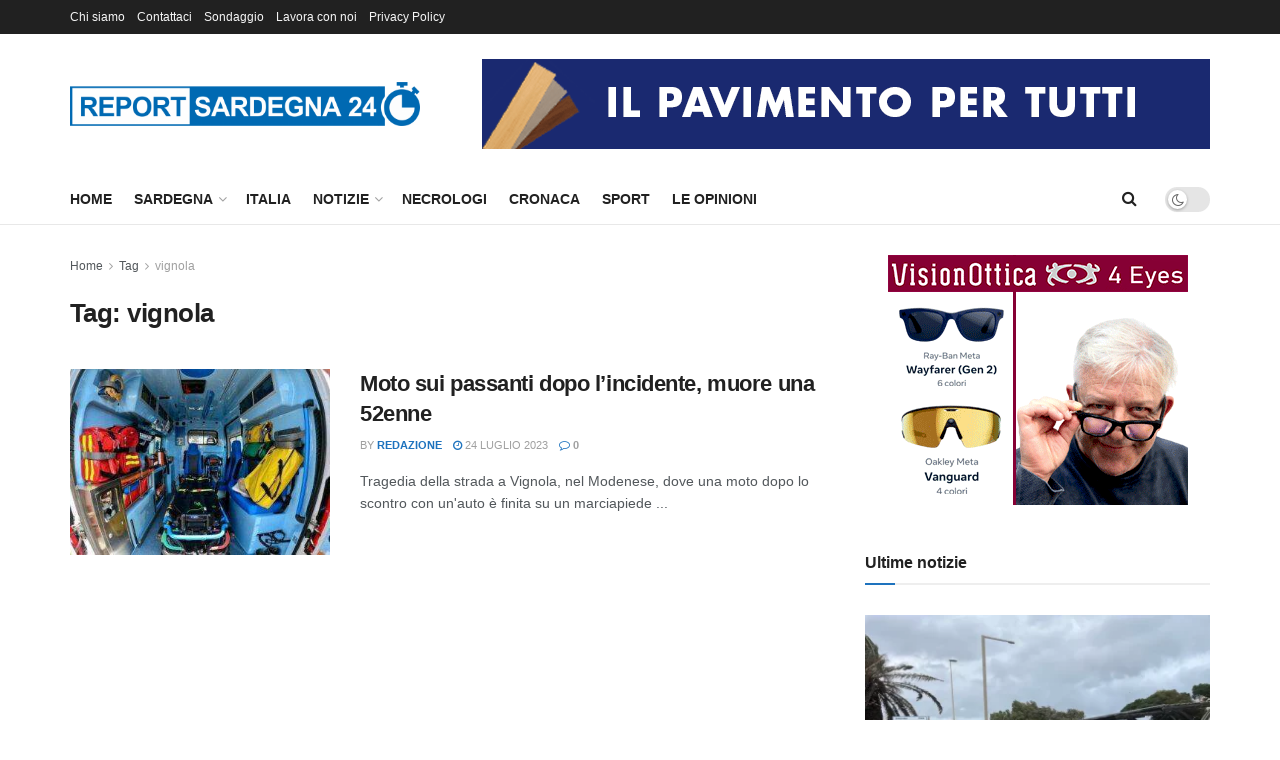

--- FILE ---
content_type: text/html; charset=UTF-8
request_url: https://www.reportsardegna24.it/tag/vignola/
body_size: 25352
content:
<!doctype html>
<!--[if lt IE 7]> <html class="no-js lt-ie9 lt-ie8 lt-ie7" lang="it-IT"> <![endif]-->
<!--[if IE 7]>    <html class="no-js lt-ie9 lt-ie8" lang="it-IT"> <![endif]-->
<!--[if IE 8]>    <html class="no-js lt-ie9" lang="it-IT"> <![endif]-->
<!--[if IE 9]>    <html class="no-js lt-ie10" lang="it-IT"> <![endif]-->
<!--[if gt IE 8]><!--> <html class="no-js" lang="it-IT"> <!--<![endif]-->
<head>
    
    
    <meta property='og:image' content="/wp-content/uploads/2023/07/ambulanza-1.jpg" />


    


    <meta http-equiv="Content-Type" content="text/html; charset=UTF-8" />
    <meta name='viewport' content='width=device-width, initial-scale=1, user-scalable=yes' />
    <link rel="profile" href="https://gmpg.org/xfn/11" />
    <link rel="pingback" href="https://www.reportsardegna24.it/xmlrpc.php" />
    <title>vignola &#8211; Report Sardegna 24</title>
<meta name='robots' content='max-image-preview:large' />
			<script type="text/javascript">
			  var jnews_ajax_url = '/?ajax-request=jnews'
			</script>
			<script type="text/javascript">;window.jnews=window.jnews||{},window.jnews.library=window.jnews.library||{},window.jnews.library=function(){"use strict";var e=this;e.win=window,e.doc=document,e.noop=function(){},e.globalBody=e.doc.getElementsByTagName("body")[0],e.globalBody=e.globalBody?e.globalBody:e.doc,e.win.jnewsDataStorage=e.win.jnewsDataStorage||{_storage:new WeakMap,put:function(e,t,n){this._storage.has(e)||this._storage.set(e,new Map),this._storage.get(e).set(t,n)},get:function(e,t){return this._storage.get(e).get(t)},has:function(e,t){return this._storage.has(e)&&this._storage.get(e).has(t)},remove:function(e,t){var n=this._storage.get(e).delete(t);return 0===!this._storage.get(e).size&&this._storage.delete(e),n}},e.windowWidth=function(){return e.win.innerWidth||e.docEl.clientWidth||e.globalBody.clientWidth},e.windowHeight=function(){return e.win.innerHeight||e.docEl.clientHeight||e.globalBody.clientHeight},e.requestAnimationFrame=e.win.requestAnimationFrame||e.win.webkitRequestAnimationFrame||e.win.mozRequestAnimationFrame||e.win.msRequestAnimationFrame||window.oRequestAnimationFrame||function(e){return setTimeout(e,1e3/60)},e.cancelAnimationFrame=e.win.cancelAnimationFrame||e.win.webkitCancelAnimationFrame||e.win.webkitCancelRequestAnimationFrame||e.win.mozCancelAnimationFrame||e.win.msCancelRequestAnimationFrame||e.win.oCancelRequestAnimationFrame||function(e){clearTimeout(e)},e.classListSupport="classList"in document.createElement("_"),e.hasClass=e.classListSupport?function(e,t){return e.classList.contains(t)}:function(e,t){return e.className.indexOf(t)>=0},e.addClass=e.classListSupport?function(t,n){e.hasClass(t,n)||t.classList.add(n)}:function(t,n){e.hasClass(t,n)||(t.className+=" "+n)},e.removeClass=e.classListSupport?function(t,n){e.hasClass(t,n)&&t.classList.remove(n)}:function(t,n){e.hasClass(t,n)&&(t.className=t.className.replace(n,""))},e.objKeys=function(e){var t=[];for(var n in e)Object.prototype.hasOwnProperty.call(e,n)&&t.push(n);return t},e.isObjectSame=function(e,t){var n=!0;return JSON.stringify(e)!==JSON.stringify(t)&&(n=!1),n},e.extend=function(){for(var e,t,n,o=arguments[0]||{},i=1,a=arguments.length;i<a;i++)if(null!==(e=arguments[i]))for(t in e)o!==(n=e[t])&&void 0!==n&&(o[t]=n);return o},e.dataStorage=e.win.jnewsDataStorage,e.isVisible=function(e){return 0!==e.offsetWidth&&0!==e.offsetHeight||e.getBoundingClientRect().length},e.getHeight=function(e){return e.offsetHeight||e.clientHeight||e.getBoundingClientRect().height},e.getWidth=function(e){return e.offsetWidth||e.clientWidth||e.getBoundingClientRect().width},e.supportsPassive=!1;try{var t=Object.defineProperty({},"passive",{get:function(){e.supportsPassive=!0}});"createEvent"in e.doc?e.win.addEventListener("test",null,t):"fireEvent"in e.doc&&e.win.attachEvent("test",null)}catch(e){}e.passiveOption=!!e.supportsPassive&&{passive:!0},e.setStorage=function(e,t){e="jnews-"+e;var n={expired:Math.floor(((new Date).getTime()+432e5)/1e3)};t=Object.assign(n,t);localStorage.setItem(e,JSON.stringify(t))},e.getStorage=function(e){e="jnews-"+e;var t=localStorage.getItem(e);return null!==t&&0<t.length?JSON.parse(localStorage.getItem(e)):{}},e.expiredStorage=function(){var t,n="jnews-";for(var o in localStorage)o.indexOf(n)>-1&&"undefined"!==(t=e.getStorage(o.replace(n,""))).expired&&t.expired<Math.floor((new Date).getTime()/1e3)&&localStorage.removeItem(o)},e.addEvents=function(t,n,o){for(var i in n){var a=["touchstart","touchmove"].indexOf(i)>=0&&!o&&e.passiveOption;"createEvent"in e.doc?t.addEventListener(i,n[i],a):"fireEvent"in e.doc&&t.attachEvent("on"+i,n[i])}},e.removeEvents=function(t,n){for(var o in n)"createEvent"in e.doc?t.removeEventListener(o,n[o]):"fireEvent"in e.doc&&t.detachEvent("on"+o,n[o])},e.triggerEvents=function(t,n,o){var i;o=o||{detail:null};return"createEvent"in e.doc?(!(i=e.doc.createEvent("CustomEvent")||new CustomEvent(n)).initCustomEvent||i.initCustomEvent(n,!0,!1,o),void t.dispatchEvent(i)):"fireEvent"in e.doc?((i=e.doc.createEventObject()).eventType=n,void t.fireEvent("on"+i.eventType,i)):void 0},e.getParents=function(t,n){void 0===n&&(n=e.doc);for(var o=[],i=t.parentNode,a=!1;!a;)if(i){var r=i;r.querySelectorAll(n).length?a=!0:(o.push(r),i=r.parentNode)}else o=[],a=!0;return o},e.forEach=function(e,t,n){for(var o=0,i=e.length;o<i;o++)t.call(n,e[o],o)},e.getText=function(e){return e.innerText||e.textContent},e.setText=function(e,t){var n="object"==typeof t?t.innerText||t.textContent:t;e.innerText&&(e.innerText=n),e.textContent&&(e.textContent=n)},e.httpBuildQuery=function(t){return e.objKeys(t).reduce(function t(n){var o=arguments.length>1&&void 0!==arguments[1]?arguments[1]:null;return function(i,a){var r=n[a];a=encodeURIComponent(a);var s=o?"".concat(o,"[").concat(a,"]"):a;return null==r||"function"==typeof r?(i.push("".concat(s,"=")),i):["number","boolean","string"].includes(typeof r)?(i.push("".concat(s,"=").concat(encodeURIComponent(r))),i):(i.push(e.objKeys(r).reduce(t(r,s),[]).join("&")),i)}}(t),[]).join("&")},e.get=function(t,n,o,i){return o="function"==typeof o?o:e.noop,e.ajax("GET",t,n,o,i)},e.post=function(t,n,o,i){return o="function"==typeof o?o:e.noop,e.ajax("POST",t,n,o,i)},e.ajax=function(t,n,o,i,a){var r=new XMLHttpRequest,s=n,c=e.httpBuildQuery(o);if(t=-1!=["GET","POST"].indexOf(t)?t:"GET",r.open(t,s+("GET"==t?"?"+c:""),!0),"POST"==t&&r.setRequestHeader("Content-type","application/x-www-form-urlencoded"),r.setRequestHeader("X-Requested-With","XMLHttpRequest"),r.onreadystatechange=function(){4===r.readyState&&200<=r.status&&300>r.status&&"function"==typeof i&&i.call(void 0,r.response)},void 0!==a&&!a){return{xhr:r,send:function(){r.send("POST"==t?c:null)}}}return r.send("POST"==t?c:null),{xhr:r}},e.scrollTo=function(t,n,o){function i(e,t,n){this.start=this.position(),this.change=e-this.start,this.currentTime=0,this.increment=20,this.duration=void 0===n?500:n,this.callback=t,this.finish=!1,this.animateScroll()}return Math.easeInOutQuad=function(e,t,n,o){return(e/=o/2)<1?n/2*e*e+t:-n/2*(--e*(e-2)-1)+t},i.prototype.stop=function(){this.finish=!0},i.prototype.move=function(t){e.doc.documentElement.scrollTop=t,e.globalBody.parentNode.scrollTop=t,e.globalBody.scrollTop=t},i.prototype.position=function(){return e.doc.documentElement.scrollTop||e.globalBody.parentNode.scrollTop||e.globalBody.scrollTop},i.prototype.animateScroll=function(){this.currentTime+=this.increment;var t=Math.easeInOutQuad(this.currentTime,this.start,this.change,this.duration);this.move(t),this.currentTime<this.duration&&!this.finish?e.requestAnimationFrame.call(e.win,this.animateScroll.bind(this)):this.callback&&"function"==typeof this.callback&&this.callback()},new i(t,n,o)},e.unwrap=function(t){var n,o=t;e.forEach(t,(function(e,t){n?n+=e:n=e})),o.replaceWith(n)},e.performance={start:function(e){performance.mark(e+"Start")},stop:function(e){performance.mark(e+"End"),performance.measure(e,e+"Start",e+"End")}},e.fps=function(){var t=0,n=0,o=0;!function(){var i=t=0,a=0,r=0,s=document.getElementById("fpsTable"),c=function(t){void 0===document.getElementsByTagName("body")[0]?e.requestAnimationFrame.call(e.win,(function(){c(t)})):document.getElementsByTagName("body")[0].appendChild(t)};null===s&&((s=document.createElement("div")).style.position="fixed",s.style.top="120px",s.style.left="10px",s.style.width="100px",s.style.height="20px",s.style.border="1px solid black",s.style.fontSize="11px",s.style.zIndex="100000",s.style.backgroundColor="white",s.id="fpsTable",c(s));var l=function(){o++,n=Date.now(),(a=(o/(r=(n-t)/1e3)).toPrecision(2))!=i&&(i=a,s.innerHTML=i+"fps"),1<r&&(t=n,o=0),e.requestAnimationFrame.call(e.win,l)};l()}()},e.instr=function(e,t){for(var n=0;n<t.length;n++)if(-1!==e.toLowerCase().indexOf(t[n].toLowerCase()))return!0},e.winLoad=function(t,n){function o(o){if("complete"===e.doc.readyState||"interactive"===e.doc.readyState)return!o||n?setTimeout(t,n||1):t(o),1}o()||e.addEvents(e.win,{load:o})},e.docReady=function(t,n){function o(o){if("complete"===e.doc.readyState||"interactive"===e.doc.readyState)return!o||n?setTimeout(t,n||1):t(o),1}o()||e.addEvents(e.doc,{DOMContentLoaded:o})},e.fireOnce=function(){e.docReady((function(){e.assets=e.assets||[],e.assets.length&&(e.boot(),e.load_assets())}),50)},e.boot=function(){e.length&&e.doc.querySelectorAll("style[media]").forEach((function(e){"not all"==e.getAttribute("media")&&e.removeAttribute("media")}))},e.create_js=function(t,n){var o=e.doc.createElement("script");switch(o.setAttribute("src",t),n){case"defer":o.setAttribute("defer",!0);break;case"async":o.setAttribute("async",!0);break;case"deferasync":o.setAttribute("defer",!0),o.setAttribute("async",!0)}e.globalBody.appendChild(o)},e.load_assets=function(){"object"==typeof e.assets&&e.forEach(e.assets.slice(0),(function(t,n){var o="";t.defer&&(o+="defer"),t.async&&(o+="async"),e.create_js(t.url,o);var i=e.assets.indexOf(t);i>-1&&e.assets.splice(i,1)})),e.assets=jnewsoption.au_scripts=window.jnewsads=[]},e.setCookie=function(e,t,n){var o="";if(n){var i=new Date;i.setTime(i.getTime()+24*n*60*60*1e3),o="; expires="+i.toUTCString()}document.cookie=e+"="+(t||"")+o+"; path=/"},e.getCookie=function(e){for(var t=e+"=",n=document.cookie.split(";"),o=0;o<n.length;o++){for(var i=n[o];" "==i.charAt(0);)i=i.substring(1,i.length);if(0==i.indexOf(t))return i.substring(t.length,i.length)}return null},e.eraseCookie=function(e){document.cookie=e+"=; Path=/; Expires=Thu, 01 Jan 1970 00:00:01 GMT;"},e.docReady((function(){e.globalBody=e.globalBody==e.doc?e.doc.getElementsByTagName("body")[0]:e.globalBody,e.globalBody=e.globalBody?e.globalBody:e.doc})),e.winLoad((function(){e.winLoad((function(){var t=!1;if(void 0!==window.jnewsadmin)if(void 0!==window.file_version_checker){var n=e.objKeys(window.file_version_checker);n.length?n.forEach((function(e){t||"10.0.4"===window.file_version_checker[e]||(t=!0)})):t=!0}else t=!0;t&&(window.jnewsHelper.getMessage(),window.jnewsHelper.getNotice())}),2500)}))},window.jnews.library=new window.jnews.library;</script><link rel='dns-prefetch' href='//www.reportsardegna24.it' />
<link rel="alternate" type="application/rss+xml" title="Report Sardegna 24 &raquo; Feed" href="https://www.reportsardegna24.it/feed/" />
<link rel="alternate" type="application/rss+xml" title="Report Sardegna 24 &raquo; Feed dei commenti" href="https://www.reportsardegna24.it/comments/feed/" />
<link rel="alternate" type="application/rss+xml" title="Report Sardegna 24 &raquo; vignola Feed del tag" href="https://www.reportsardegna24.it/tag/vignola/feed/" />
<style id='wp-img-auto-sizes-contain-inline-css' type='text/css'>
img:is([sizes=auto i],[sizes^="auto," i]){contain-intrinsic-size:3000px 1500px}
/*# sourceURL=wp-img-auto-sizes-contain-inline-css */
</style>
<link rel='stylesheet' id='ts-poll-block-css' href='https://www.reportsardegna24.it/wp-content/plugins/poll-wp/admin/css/block.css?ver=6.9' type='text/css' media='all' />
<link rel='stylesheet' id='wp_bannerize_pro_slugwp-bannerize-admin-barcss-css' href='https://www.reportsardegna24.it/wp-content/plugins/wp-bannerize-pro/public/css/wp-bannerize-admin-bar.css?ver=1.11.0' type='text/css' media='all' />
<link rel='stylesheet' id='wp_bannerize_pro_slugwp-bannerizecss-css' href='https://www.reportsardegna24.it/wp-content/plugins/wp-bannerize-pro/public/css/wp-bannerize.css?ver=1.11.0' type='text/css' media='all' />
<style id='wp-emoji-styles-inline-css' type='text/css'>

	img.wp-smiley, img.emoji {
		display: inline !important;
		border: none !important;
		box-shadow: none !important;
		height: 1em !important;
		width: 1em !important;
		margin: 0 0.07em !important;
		vertical-align: -0.1em !important;
		background: none !important;
		padding: 0 !important;
	}
/*# sourceURL=wp-emoji-styles-inline-css */
</style>
<link rel='stylesheet' id='wp-block-library-css' href='https://www.reportsardegna24.it/wp-includes/css/dist/block-library/style.min.css?ver=6.9' type='text/css' media='all' />
<style id='global-styles-inline-css' type='text/css'>
:root{--wp--preset--aspect-ratio--square: 1;--wp--preset--aspect-ratio--4-3: 4/3;--wp--preset--aspect-ratio--3-4: 3/4;--wp--preset--aspect-ratio--3-2: 3/2;--wp--preset--aspect-ratio--2-3: 2/3;--wp--preset--aspect-ratio--16-9: 16/9;--wp--preset--aspect-ratio--9-16: 9/16;--wp--preset--color--black: #000000;--wp--preset--color--cyan-bluish-gray: #abb8c3;--wp--preset--color--white: #ffffff;--wp--preset--color--pale-pink: #f78da7;--wp--preset--color--vivid-red: #cf2e2e;--wp--preset--color--luminous-vivid-orange: #ff6900;--wp--preset--color--luminous-vivid-amber: #fcb900;--wp--preset--color--light-green-cyan: #7bdcb5;--wp--preset--color--vivid-green-cyan: #00d084;--wp--preset--color--pale-cyan-blue: #8ed1fc;--wp--preset--color--vivid-cyan-blue: #0693e3;--wp--preset--color--vivid-purple: #9b51e0;--wp--preset--gradient--vivid-cyan-blue-to-vivid-purple: linear-gradient(135deg,rgb(6,147,227) 0%,rgb(155,81,224) 100%);--wp--preset--gradient--light-green-cyan-to-vivid-green-cyan: linear-gradient(135deg,rgb(122,220,180) 0%,rgb(0,208,130) 100%);--wp--preset--gradient--luminous-vivid-amber-to-luminous-vivid-orange: linear-gradient(135deg,rgb(252,185,0) 0%,rgb(255,105,0) 100%);--wp--preset--gradient--luminous-vivid-orange-to-vivid-red: linear-gradient(135deg,rgb(255,105,0) 0%,rgb(207,46,46) 100%);--wp--preset--gradient--very-light-gray-to-cyan-bluish-gray: linear-gradient(135deg,rgb(238,238,238) 0%,rgb(169,184,195) 100%);--wp--preset--gradient--cool-to-warm-spectrum: linear-gradient(135deg,rgb(74,234,220) 0%,rgb(151,120,209) 20%,rgb(207,42,186) 40%,rgb(238,44,130) 60%,rgb(251,105,98) 80%,rgb(254,248,76) 100%);--wp--preset--gradient--blush-light-purple: linear-gradient(135deg,rgb(255,206,236) 0%,rgb(152,150,240) 100%);--wp--preset--gradient--blush-bordeaux: linear-gradient(135deg,rgb(254,205,165) 0%,rgb(254,45,45) 50%,rgb(107,0,62) 100%);--wp--preset--gradient--luminous-dusk: linear-gradient(135deg,rgb(255,203,112) 0%,rgb(199,81,192) 50%,rgb(65,88,208) 100%);--wp--preset--gradient--pale-ocean: linear-gradient(135deg,rgb(255,245,203) 0%,rgb(182,227,212) 50%,rgb(51,167,181) 100%);--wp--preset--gradient--electric-grass: linear-gradient(135deg,rgb(202,248,128) 0%,rgb(113,206,126) 100%);--wp--preset--gradient--midnight: linear-gradient(135deg,rgb(2,3,129) 0%,rgb(40,116,252) 100%);--wp--preset--font-size--small: 13px;--wp--preset--font-size--medium: 20px;--wp--preset--font-size--large: 36px;--wp--preset--font-size--x-large: 42px;--wp--preset--spacing--20: 0.44rem;--wp--preset--spacing--30: 0.67rem;--wp--preset--spacing--40: 1rem;--wp--preset--spacing--50: 1.5rem;--wp--preset--spacing--60: 2.25rem;--wp--preset--spacing--70: 3.38rem;--wp--preset--spacing--80: 5.06rem;--wp--preset--shadow--natural: 6px 6px 9px rgba(0, 0, 0, 0.2);--wp--preset--shadow--deep: 12px 12px 50px rgba(0, 0, 0, 0.4);--wp--preset--shadow--sharp: 6px 6px 0px rgba(0, 0, 0, 0.2);--wp--preset--shadow--outlined: 6px 6px 0px -3px rgb(255, 255, 255), 6px 6px rgb(0, 0, 0);--wp--preset--shadow--crisp: 6px 6px 0px rgb(0, 0, 0);}:where(.is-layout-flex){gap: 0.5em;}:where(.is-layout-grid){gap: 0.5em;}body .is-layout-flex{display: flex;}.is-layout-flex{flex-wrap: wrap;align-items: center;}.is-layout-flex > :is(*, div){margin: 0;}body .is-layout-grid{display: grid;}.is-layout-grid > :is(*, div){margin: 0;}:where(.wp-block-columns.is-layout-flex){gap: 2em;}:where(.wp-block-columns.is-layout-grid){gap: 2em;}:where(.wp-block-post-template.is-layout-flex){gap: 1.25em;}:where(.wp-block-post-template.is-layout-grid){gap: 1.25em;}.has-black-color{color: var(--wp--preset--color--black) !important;}.has-cyan-bluish-gray-color{color: var(--wp--preset--color--cyan-bluish-gray) !important;}.has-white-color{color: var(--wp--preset--color--white) !important;}.has-pale-pink-color{color: var(--wp--preset--color--pale-pink) !important;}.has-vivid-red-color{color: var(--wp--preset--color--vivid-red) !important;}.has-luminous-vivid-orange-color{color: var(--wp--preset--color--luminous-vivid-orange) !important;}.has-luminous-vivid-amber-color{color: var(--wp--preset--color--luminous-vivid-amber) !important;}.has-light-green-cyan-color{color: var(--wp--preset--color--light-green-cyan) !important;}.has-vivid-green-cyan-color{color: var(--wp--preset--color--vivid-green-cyan) !important;}.has-pale-cyan-blue-color{color: var(--wp--preset--color--pale-cyan-blue) !important;}.has-vivid-cyan-blue-color{color: var(--wp--preset--color--vivid-cyan-blue) !important;}.has-vivid-purple-color{color: var(--wp--preset--color--vivid-purple) !important;}.has-black-background-color{background-color: var(--wp--preset--color--black) !important;}.has-cyan-bluish-gray-background-color{background-color: var(--wp--preset--color--cyan-bluish-gray) !important;}.has-white-background-color{background-color: var(--wp--preset--color--white) !important;}.has-pale-pink-background-color{background-color: var(--wp--preset--color--pale-pink) !important;}.has-vivid-red-background-color{background-color: var(--wp--preset--color--vivid-red) !important;}.has-luminous-vivid-orange-background-color{background-color: var(--wp--preset--color--luminous-vivid-orange) !important;}.has-luminous-vivid-amber-background-color{background-color: var(--wp--preset--color--luminous-vivid-amber) !important;}.has-light-green-cyan-background-color{background-color: var(--wp--preset--color--light-green-cyan) !important;}.has-vivid-green-cyan-background-color{background-color: var(--wp--preset--color--vivid-green-cyan) !important;}.has-pale-cyan-blue-background-color{background-color: var(--wp--preset--color--pale-cyan-blue) !important;}.has-vivid-cyan-blue-background-color{background-color: var(--wp--preset--color--vivid-cyan-blue) !important;}.has-vivid-purple-background-color{background-color: var(--wp--preset--color--vivid-purple) !important;}.has-black-border-color{border-color: var(--wp--preset--color--black) !important;}.has-cyan-bluish-gray-border-color{border-color: var(--wp--preset--color--cyan-bluish-gray) !important;}.has-white-border-color{border-color: var(--wp--preset--color--white) !important;}.has-pale-pink-border-color{border-color: var(--wp--preset--color--pale-pink) !important;}.has-vivid-red-border-color{border-color: var(--wp--preset--color--vivid-red) !important;}.has-luminous-vivid-orange-border-color{border-color: var(--wp--preset--color--luminous-vivid-orange) !important;}.has-luminous-vivid-amber-border-color{border-color: var(--wp--preset--color--luminous-vivid-amber) !important;}.has-light-green-cyan-border-color{border-color: var(--wp--preset--color--light-green-cyan) !important;}.has-vivid-green-cyan-border-color{border-color: var(--wp--preset--color--vivid-green-cyan) !important;}.has-pale-cyan-blue-border-color{border-color: var(--wp--preset--color--pale-cyan-blue) !important;}.has-vivid-cyan-blue-border-color{border-color: var(--wp--preset--color--vivid-cyan-blue) !important;}.has-vivid-purple-border-color{border-color: var(--wp--preset--color--vivid-purple) !important;}.has-vivid-cyan-blue-to-vivid-purple-gradient-background{background: var(--wp--preset--gradient--vivid-cyan-blue-to-vivid-purple) !important;}.has-light-green-cyan-to-vivid-green-cyan-gradient-background{background: var(--wp--preset--gradient--light-green-cyan-to-vivid-green-cyan) !important;}.has-luminous-vivid-amber-to-luminous-vivid-orange-gradient-background{background: var(--wp--preset--gradient--luminous-vivid-amber-to-luminous-vivid-orange) !important;}.has-luminous-vivid-orange-to-vivid-red-gradient-background{background: var(--wp--preset--gradient--luminous-vivid-orange-to-vivid-red) !important;}.has-very-light-gray-to-cyan-bluish-gray-gradient-background{background: var(--wp--preset--gradient--very-light-gray-to-cyan-bluish-gray) !important;}.has-cool-to-warm-spectrum-gradient-background{background: var(--wp--preset--gradient--cool-to-warm-spectrum) !important;}.has-blush-light-purple-gradient-background{background: var(--wp--preset--gradient--blush-light-purple) !important;}.has-blush-bordeaux-gradient-background{background: var(--wp--preset--gradient--blush-bordeaux) !important;}.has-luminous-dusk-gradient-background{background: var(--wp--preset--gradient--luminous-dusk) !important;}.has-pale-ocean-gradient-background{background: var(--wp--preset--gradient--pale-ocean) !important;}.has-electric-grass-gradient-background{background: var(--wp--preset--gradient--electric-grass) !important;}.has-midnight-gradient-background{background: var(--wp--preset--gradient--midnight) !important;}.has-small-font-size{font-size: var(--wp--preset--font-size--small) !important;}.has-medium-font-size{font-size: var(--wp--preset--font-size--medium) !important;}.has-large-font-size{font-size: var(--wp--preset--font-size--large) !important;}.has-x-large-font-size{font-size: var(--wp--preset--font-size--x-large) !important;}
/*# sourceURL=global-styles-inline-css */
</style>

<style id='classic-theme-styles-inline-css' type='text/css'>
/*! This file is auto-generated */
.wp-block-button__link{color:#fff;background-color:#32373c;border-radius:9999px;box-shadow:none;text-decoration:none;padding:calc(.667em + 2px) calc(1.333em + 2px);font-size:1.125em}.wp-block-file__button{background:#32373c;color:#fff;text-decoration:none}
/*# sourceURL=/wp-includes/css/classic-themes.min.css */
</style>
<link rel='stylesheet' id='contact-form-7-css' href='https://www.reportsardegna24.it/wp-content/plugins/contact-form-7/includes/css/styles.css?ver=6.1.3' type='text/css' media='all' />
<link rel='stylesheet' id='dscf7-math-captcha-style-css' href='https://www.reportsardegna24.it/wp-content/plugins/ds-cf7-math-captcha/assets/css/style.css?ver=1.0.0' type='text/css' media='' />
<link rel='stylesheet' id='jnews-video-css' href='https://www.reportsardegna24.it/wp-content/plugins/jnews-video/assets/css/plugin.css?ver=12.0.1' type='text/css' media='all' />
<link rel='stylesheet' id='ts-poll-public-css' href='https://www.reportsardegna24.it/wp-content/plugins/poll-wp/public/css/ts_poll-public.css?ver=2.5.3' type='text/css' media='all' />
<link rel='stylesheet' id='ts-poll-fonts-css' href='https://www.reportsardegna24.it/wp-content/plugins/poll-wp/fonts/ts_poll-fonts.css?ver=2.5.3' type='text/css' media='all' />
<link rel='stylesheet' id='jnews-parent-style-css' href='https://www.reportsardegna24.it/wp-content/themes/jnews/style.css?ver=6.9' type='text/css' media='all' />
<link rel='stylesheet' id='elementor-frontend-css' href='https://www.reportsardegna24.it/wp-content/plugins/elementor/assets/css/frontend.min.css?ver=3.32.5' type='text/css' media='all' />
<link rel='stylesheet' id='font-awesome-css' href='https://www.reportsardegna24.it/wp-content/plugins/elementor/assets/lib/font-awesome/css/font-awesome.min.css?ver=4.7.0' type='text/css' media='all' />
<link rel='preload' as='font' type='font/woff2' crossorigin id='font-awesome-webfont-css' href='https://www.reportsardegna24.it/wp-content/themes/jnews/assets/fonts/font-awesome/fonts/fontawesome-webfont.woff2?v=4.7.0' type='text/css' media='all' />
<link rel='preload' as='font' type='font/woff' crossorigin id='jnews-icon-webfont-css' href='https://www.reportsardegna24.it/wp-content/themes/jnews/assets/fonts/jegicon/fonts/jegicon.woff' type='text/css' media='all' />
<link rel='preload' as='font' type='font/woff2' crossorigin id='elementor-font-awesome-webfont-css' href='https://www.reportsardegna24.it/wp-content/plugins/elementor/assets/lib/font-awesome/fonts/fontawesome-webfont.woff2?v=4.7.0' type='text/css' media='all' />
<link rel='stylesheet' id='jnews-icon-css' href='https://www.reportsardegna24.it/wp-content/themes/jnews/assets/fonts/jegicon/jegicon.css?ver=1.0.0' type='text/css' media='all' />
<link rel='stylesheet' id='jscrollpane-css' href='https://www.reportsardegna24.it/wp-content/themes/jnews/assets/css/jquery.jscrollpane.css?ver=1.0.0' type='text/css' media='all' />
<link rel='stylesheet' id='oknav-css' href='https://www.reportsardegna24.it/wp-content/themes/jnews/assets/css/okayNav.css?ver=1.0.0' type='text/css' media='all' />
<link rel='stylesheet' id='magnific-popup-css' href='https://www.reportsardegna24.it/wp-content/themes/jnews/assets/css/magnific-popup.css?ver=1.0.0' type='text/css' media='all' />
<link rel='stylesheet' id='chosen-css' href='https://www.reportsardegna24.it/wp-content/themes/jnews/assets/css/chosen/chosen.css?ver=1.0.0' type='text/css' media='all' />
<link rel='stylesheet' id='jnews-main-css' href='https://www.reportsardegna24.it/wp-content/themes/jnews/assets/css/main.css?ver=1.0.0' type='text/css' media='all' />
<link rel='stylesheet' id='jnews-pages-css' href='https://www.reportsardegna24.it/wp-content/themes/jnews/assets/css/pages.css?ver=1.0.0' type='text/css' media='all' />
<link rel='stylesheet' id='jnews-single-css' href='https://www.reportsardegna24.it/wp-content/themes/jnews/assets/css/single.css?ver=1.0.0' type='text/css' media='all' />
<link rel='stylesheet' id='jnews-responsive-css' href='https://www.reportsardegna24.it/wp-content/themes/jnews/assets/css/responsive.css?ver=1.0.0' type='text/css' media='all' />
<link rel='stylesheet' id='jnews-pb-temp-css' href='https://www.reportsardegna24.it/wp-content/themes/jnews/assets/css/pb-temp.css?ver=1.0.0' type='text/css' media='all' />
<link rel='stylesheet' id='jnews-elementor-css' href='https://www.reportsardegna24.it/wp-content/themes/jnews/assets/css/elementor-frontend.css?ver=1.0.0' type='text/css' media='all' />
<link rel='stylesheet' id='jnews-style-css' href='https://www.reportsardegna24.it/wp-content/themes/jnews-child/style.css?ver=1.0.0' type='text/css' media='all' />
<link rel='stylesheet' id='jnews-darkmode-css' href='https://www.reportsardegna24.it/wp-content/themes/jnews/assets/css/darkmode.css?ver=1.0.0' type='text/css' media='all' />
<link rel='stylesheet' id='jnews-video-darkmode-css' href='https://www.reportsardegna24.it/wp-content/plugins/jnews-video/assets/css/darkmode.css?ver=12.0.1' type='text/css' media='all' />
<script type="text/javascript" src="https://www.reportsardegna24.it/wp-includes/js/jquery/jquery.min.js?ver=3.7.1" id="jquery-core-js"></script>
<script type="text/javascript" src="https://www.reportsardegna24.it/wp-includes/js/jquery/jquery-migrate.min.js?ver=3.4.1" id="jquery-migrate-js"></script>
<script type="text/javascript" src="https://www.reportsardegna24.it/wp-content/plugins/poll-wp/public/js/vue.js?ver=2.5.3" id="ts-poll-vue-js"></script>
<script type="text/javascript" id="ts-poll-public-js-extra">
/* <![CDATA[ */
var tsPollData = {"root_url":"https://www.reportsardegna24.it/wp-json/","nonce":"22a7d38cdf"};
//# sourceURL=ts-poll-public-js-extra
/* ]]> */
</script>
<script type="text/javascript" src="https://www.reportsardegna24.it/wp-content/plugins/poll-wp/public/js/ts_poll-public.js?ver=2.5.3" id="ts-poll-public-js"></script>
<link rel="https://api.w.org/" href="https://www.reportsardegna24.it/wp-json/" /><link rel="alternate" title="JSON" type="application/json" href="https://www.reportsardegna24.it/wp-json/wp/v2/tags/7122" /><link rel="EditURI" type="application/rsd+xml" title="RSD" href="https://www.reportsardegna24.it/xmlrpc.php?rsd" />
<meta name="generator" content="WordPress 6.9" />
<meta name="generator" content="Elementor 3.32.5; features: additional_custom_breakpoints; settings: css_print_method-external, google_font-enabled, font_display-swap">
    <script>
      window.ajaxurl =
        "https://www.reportsardegna24.it/wp-admin/admin-ajax.php"
      window.WPBannerize = {
    "General": {
        "impressions_enabled": true,
        "clicks_enabled": true
    },
    "Layout": {
        "top": 0,
        "right": 0,
        "bottom": 0,
        "left": 0
    },
    "impressions": {
        "enabled": true,
        "keep_clean": "disabled",
        "max_records": 1000,
        "num_months": 3,
        "schedules": "twicedaily"
    },
    "clicks": {
        "enabled": true,
        "keep_clean": "disabled",
        "max_records": 1000,
        "num_months": 3,
        "schedules": "twicedaily"
    },
    "geolocalization": {
        "ipstack": {
            "api_key": ""
        }
    },
    "theme": {
        "campaigns": {
            "custom_template": {
                "enabled": false,
                "header": true,
                "footer": true,
                "sidebar": true,
                "file": "custom-taxonomy-template.php"
            },
            "custom_file": ""
        },
        "banner": {
            "custom_template": {
                "enabled": false,
                "header": true,
                "footer": true,
                "sidebar": true,
                "file": "custom-single-template.php"
            },
            "custom_file": ""
        }
    }
};
      window.WPBannerize.nonce = '0519512775';
    </script>
    			<style>
				.e-con.e-parent:nth-of-type(n+4):not(.e-lazyloaded):not(.e-no-lazyload),
				.e-con.e-parent:nth-of-type(n+4):not(.e-lazyloaded):not(.e-no-lazyload) * {
					background-image: none !important;
				}
				@media screen and (max-height: 1024px) {
					.e-con.e-parent:nth-of-type(n+3):not(.e-lazyloaded):not(.e-no-lazyload),
					.e-con.e-parent:nth-of-type(n+3):not(.e-lazyloaded):not(.e-no-lazyload) * {
						background-image: none !important;
					}
				}
				@media screen and (max-height: 640px) {
					.e-con.e-parent:nth-of-type(n+2):not(.e-lazyloaded):not(.e-no-lazyload),
					.e-con.e-parent:nth-of-type(n+2):not(.e-lazyloaded):not(.e-no-lazyload) * {
						background-image: none !important;
					}
				}
			</style>
			<noscript><style>.lazyload[data-src]{display:none !important;}</style></noscript><style>.lazyload{background-image:none !important;}.lazyload:before{background-image:none !important;}</style><meta name="generator" content="Powered by Slider Revolution 6.7.21 - responsive, Mobile-Friendly Slider Plugin for WordPress with comfortable drag and drop interface." />
<script type='application/ld+json'>{"@context":"http:\/\/schema.org","@type":"Organization","@id":"https:\/\/www.reportsardegna24.it\/#organization","url":"https:\/\/www.reportsardegna24.it\/","name":"Report Sardegna 24","logo":{"@type":"ImageObject","url":"https:\/\/www.reportsardegna24.it\/wp-content\/uploads\/2023\/05\/REPORTSARDEGNA24-LOGO.png"},"sameAs":["https:\/\/www.google.com\/url?q=https:\/\/www.youtube.com\/channel\/UCR2lzleFyG4yEMELgteaUeg&sa=D&source=docs&ust=1683114981191379&usg=AOvVaw2WiShikLCP1Bo7aV11lRKm","https:\/\/www.google.com\/url?q=https:\/\/www.facebook.com\/Reportsardegna24\/&sa=D&source=docs&ust=1683114981191426&usg=AOvVaw28L94R0kbN_Un7ci-_sd6H","https:\/\/twitter.com\/ReportSardegna","https:\/\/www.instagram.com\/reportsardegna24\/","https:\/\/www.tiktok.com\/@reportsardegna24","\/default\/feed\/"]}</script>
<script type='application/ld+json'>{"@context":"http:\/\/schema.org","@type":"WebSite","@id":"https:\/\/www.reportsardegna24.it\/#website","url":"https:\/\/www.reportsardegna24.it\/","name":"Report Sardegna 24","potentialAction":{"@type":"SearchAction","target":"https:\/\/www.reportsardegna24.it\/?s={search_term_string}","query-input":"required name=search_term_string"}}</script>
<link rel="icon" href="/wp-content/uploads/2023/05/cropped-R24-FAV-ICON-2023-32x32.png" sizes="32x32" />
<link rel="icon" href="/wp-content/uploads/2023/05/cropped-R24-FAV-ICON-2023-192x192.png" sizes="192x192" />
<link rel="apple-touch-icon" href="/wp-content/uploads/2023/05/cropped-R24-FAV-ICON-2023-180x180.png" />
<meta name="msapplication-TileImage" content="/wp-content/uploads/2023/05/cropped-R24-FAV-ICON-2023-270x270.png" />
<script>function setREVStartSize(e){
			//window.requestAnimationFrame(function() {
				window.RSIW = window.RSIW===undefined ? window.innerWidth : window.RSIW;
				window.RSIH = window.RSIH===undefined ? window.innerHeight : window.RSIH;
				try {
					var pw = document.getElementById(e.c).parentNode.offsetWidth,
						newh;
					pw = pw===0 || isNaN(pw) || (e.l=="fullwidth" || e.layout=="fullwidth") ? window.RSIW : pw;
					e.tabw = e.tabw===undefined ? 0 : parseInt(e.tabw);
					e.thumbw = e.thumbw===undefined ? 0 : parseInt(e.thumbw);
					e.tabh = e.tabh===undefined ? 0 : parseInt(e.tabh);
					e.thumbh = e.thumbh===undefined ? 0 : parseInt(e.thumbh);
					e.tabhide = e.tabhide===undefined ? 0 : parseInt(e.tabhide);
					e.thumbhide = e.thumbhide===undefined ? 0 : parseInt(e.thumbhide);
					e.mh = e.mh===undefined || e.mh=="" || e.mh==="auto" ? 0 : parseInt(e.mh,0);
					if(e.layout==="fullscreen" || e.l==="fullscreen")
						newh = Math.max(e.mh,window.RSIH);
					else{
						e.gw = Array.isArray(e.gw) ? e.gw : [e.gw];
						for (var i in e.rl) if (e.gw[i]===undefined || e.gw[i]===0) e.gw[i] = e.gw[i-1];
						e.gh = e.el===undefined || e.el==="" || (Array.isArray(e.el) && e.el.length==0)? e.gh : e.el;
						e.gh = Array.isArray(e.gh) ? e.gh : [e.gh];
						for (var i in e.rl) if (e.gh[i]===undefined || e.gh[i]===0) e.gh[i] = e.gh[i-1];
											
						var nl = new Array(e.rl.length),
							ix = 0,
							sl;
						e.tabw = e.tabhide>=pw ? 0 : e.tabw;
						e.thumbw = e.thumbhide>=pw ? 0 : e.thumbw;
						e.tabh = e.tabhide>=pw ? 0 : e.tabh;
						e.thumbh = e.thumbhide>=pw ? 0 : e.thumbh;
						for (var i in e.rl) nl[i] = e.rl[i]<window.RSIW ? 0 : e.rl[i];
						sl = nl[0];
						for (var i in nl) if (sl>nl[i] && nl[i]>0) { sl = nl[i]; ix=i;}
						var m = pw>(e.gw[ix]+e.tabw+e.thumbw) ? 1 : (pw-(e.tabw+e.thumbw)) / (e.gw[ix]);
						newh =  (e.gh[ix] * m) + (e.tabh + e.thumbh);
					}
					var el = document.getElementById(e.c);
					if (el!==null && el) el.style.height = newh+"px";
					el = document.getElementById(e.c+"_wrapper");
					if (el!==null && el) {
						el.style.height = newh+"px";
						el.style.display = "block";
					}
				} catch(e){
					console.log("Failure at Presize of Slider:" + e)
				}
			//});
		  };</script>
		<style type="text/css" id="wp-custom-css">
			.site-title img {
	  max-width: 350px!important;
    width: 100%!important;
    height: auto!important;
}

.jnews_author_box_container {
	display: none!important;
}

.jeg_mobile_logo {
	    background-size: contain!important;
}

.wpcf7-form input {
	width: 100%!important;
}

/* .jeg_search_wrapper,
.jeg_subcat,
.jeg_block_loadmore,
.jeg_post_tags,
.jeg_meta_author {
	display: none!important;
} */		</style>
		<link rel='stylesheet' id='rs-plugin-settings-css' href='//www.reportsardegna24.it/wp-content/plugins/revslider/sr6/assets/css/rs6.css?ver=6.7.21' type='text/css' media='all' />
<style id='rs-plugin-settings-inline-css' type='text/css'>
#rs-demo-id {}
/*# sourceURL=rs-plugin-settings-inline-css */
</style>
</head>
<body class="archive tag tag-vignola tag-7122 wp-embed-responsive wp-theme-jnews wp-child-theme-jnews-child jeg_toggle_light jnews jsc_normal elementor-default elementor-kit-8">

    
    
    <div class="jeg_ad jeg_ad_top jnews_header_top_ads">
        <div class='ads-wrapper  '></div>    </div>

    <!-- The Main Wrapper
    ============================================= -->
    <div class="jeg_viewport">

        
        <div class="jeg_header_wrapper">
            <div class="jeg_header_instagram_wrapper">
    </div>

<!-- HEADER -->
<div class="jeg_header normal">
    <div class="jeg_topbar jeg_container jeg_navbar_wrapper dark">
    <div class="container">
        <div class="jeg_nav_row">
            
                <div class="jeg_nav_col jeg_nav_left  jeg_nav_grow">
                    <div class="item_wrap jeg_nav_alignleft">
                        <div class="jeg_nav_item">
	<ul class="jeg_menu jeg_top_menu"><li id="menu-item-732" class="menu-item menu-item-type-post_type menu-item-object-page menu-item-732"><a href="https://www.reportsardegna24.it/chi-siamo/">Chi siamo</a></li>
<li id="menu-item-733" class="menu-item menu-item-type-post_type menu-item-object-page menu-item-733"><a href="https://www.reportsardegna24.it/contattaci/">Contattaci</a></li>
<li id="menu-item-734" class="menu-item menu-item-type-post_type menu-item-object-page menu-item-734"><a href="https://www.reportsardegna24.it/sondaggio/">Sondaggio</a></li>
<li id="menu-item-738" class="menu-item menu-item-type-post_type menu-item-object-page menu-item-738"><a href="https://www.reportsardegna24.it/lavora-con-noi/">Lavora con noi</a></li>
<li id="menu-item-731" class="menu-item menu-item-type-post_type menu-item-object-page menu-item-privacy-policy menu-item-731"><a rel="privacy-policy" href="https://www.reportsardegna24.it/privacy-policy/">Privacy Policy</a></li>
</ul></div>                    </div>
                </div>

                
                <div class="jeg_nav_col jeg_nav_center  jeg_nav_normal">
                    <div class="item_wrap jeg_nav_aligncenter">
                                            </div>
                </div>

                
                <div class="jeg_nav_col jeg_nav_right  jeg_nav_normal">
                    <div class="item_wrap jeg_nav_alignright">
                                            </div>
                </div>

                        </div>
    </div>
</div><!-- /.jeg_container --><div class="jeg_midbar jeg_container jeg_navbar_wrapper normal">
    <div class="container">
        <div class="jeg_nav_row">
            
                <div class="jeg_nav_col jeg_nav_left jeg_nav_normal">
                    <div class="item_wrap jeg_nav_alignleft">
                        <div class="jeg_nav_item jeg_logo jeg_desktop_logo">
			<div class="site-title">
			<a href="https://www.reportsardegna24.it/" aria-label="Visit Homepage" style="padding: 0 0 0 0;">
				<img class="jeg_logo_img lazyload" src="[data-uri]"  alt="Report Sardegna 24"data-light-src="https://www.reportsardegna24.it/wp-content/uploads/2023/05/REPORTSARDEGNA24-LOGO.png" data-light-srcset="https://www.reportsardegna24.it/wp-content/uploads/2023/05/REPORTSARDEGNA24-LOGO.png 1x, https://www.reportsardegna24.it/wp-content/uploads/2023/05/REPORTSARDEGNA24-LOGO.png 2x" data-dark-src="https://www.reportsardegna24.it/wp-content/uploads/2023/05/REPORTSARDEGNA24-LOGO-NO-BKG-WHITE.png" data-dark-srcset="https://www.reportsardegna24.it/wp-content/uploads/2023/05/REPORTSARDEGNA24-LOGO-NO-BKG-WHITE.png 1x, https://www.reportsardegna24.it/wp-content/uploads/2023/05/REPORTSARDEGNA24-LOGO-NO-BKG-WHITE.png 2x"width="1024" height="126" data-src="https://www.reportsardegna24.it/wp-content/uploads/2023/05/REPORTSARDEGNA24-LOGO.png" decoding="async" data-srcset="https://www.reportsardegna24.it/wp-content/uploads/2023/05/REPORTSARDEGNA24-LOGO.png 1x, https://www.reportsardegna24.it/wp-content/uploads/2023/05/REPORTSARDEGNA24-LOGO.png 2x" data-eio-rwidth="1024" data-eio-rheight="126"><noscript><img class='jeg_logo_img' src="https://www.reportsardegna24.it/wp-content/uploads/2023/05/REPORTSARDEGNA24-LOGO.png" srcset="https://www.reportsardegna24.it/wp-content/uploads/2023/05/REPORTSARDEGNA24-LOGO.png 1x, https://www.reportsardegna24.it/wp-content/uploads/2023/05/REPORTSARDEGNA24-LOGO.png 2x" alt="Report Sardegna 24"data-light-src="https://www.reportsardegna24.it/wp-content/uploads/2023/05/REPORTSARDEGNA24-LOGO.png" data-light-srcset="https://www.reportsardegna24.it/wp-content/uploads/2023/05/REPORTSARDEGNA24-LOGO.png 1x, https://www.reportsardegna24.it/wp-content/uploads/2023/05/REPORTSARDEGNA24-LOGO.png 2x" data-dark-src="https://www.reportsardegna24.it/wp-content/uploads/2023/05/REPORTSARDEGNA24-LOGO-NO-BKG-WHITE.png" data-dark-srcset="https://www.reportsardegna24.it/wp-content/uploads/2023/05/REPORTSARDEGNA24-LOGO-NO-BKG-WHITE.png 1x, https://www.reportsardegna24.it/wp-content/uploads/2023/05/REPORTSARDEGNA24-LOGO-NO-BKG-WHITE.png 2x"width="1024" height="126" data-eio="l"></noscript>			</a>
		</div>
	</div>
                    </div>
                </div>

                
                <div class="jeg_nav_col jeg_nav_center jeg_nav_normal">
                    <div class="item_wrap jeg_nav_aligncenter">
                                            </div>
                </div>

                
                <div class="jeg_nav_col jeg_nav_right jeg_nav_grow">
                    <div class="item_wrap jeg_nav_alignright">
                        <div class="jeg_nav_item jeg_ad jeg_ad_top jnews_header_ads">
    <div class='ads-wrapper  '><div class='ads_shortcode'>      <div class="wp_bannerize_container wp_bannerize_layout_vertical">

        <div class="wp_bannerize_banner_box wp_bannerize_category_728x90" data-title="Sistemi Costruttivi 728x90" data-mime_type="image-gif" data-banner_id="157393" id="wpbanner-157393" data-impressions_enabled="true" data-clicks_enabled="true"><a href="https://www.facebook.com/share/17yp6QXBps/?mibextid=wwXIfr" target="_blank" rel="nofollow"><img border="0" src="[data-uri]" alt="Sistemi Costruttivi 728x90" title="Sistemi Costruttivi 728x90" data-src="/wp-content/uploads/2025/12/Banner-728x90-SISTEMI-COSTRUTTIVI-01.gif" decoding="async" class="lazyload" data-eio-rwidth="728" data-eio-rheight="90" /><noscript><img border="0" src="/wp-content/uploads/2025/12/Banner-728x90-SISTEMI-COSTRUTTIVI-01.gif" alt="Sistemi Costruttivi 728x90" title="Sistemi Costruttivi 728x90" data-eio="l" /></noscript></a></div>      </div>

</div></div></div>                    </div>
                </div>

                        </div>
    </div>
</div><div class="jeg_bottombar jeg_navbar jeg_container jeg_navbar_wrapper  jeg_navbar_normal">
    <div class="container">
        <div class="jeg_nav_row">
            
                <div class="jeg_nav_col jeg_nav_left jeg_nav_grow">
                    <div class="item_wrap jeg_nav_alignleft">
                        <div class="jeg_nav_item jeg_main_menu_wrapper">
<link rel='stylesheet' id='tiny-slider-css' href='https://www.reportsardegna24.it/wp-content/themes/jnews/assets/js/tiny-slider/tiny-slider.css?ver=1.0.0' type='text/css' media='all' />
<link rel='stylesheet' id='jnews-global-slider-css' href='https://www.reportsardegna24.it/wp-content/themes/jnews/assets/css/slider/jnewsglobalslider.css?ver=1.0.0' type='text/css' media='all' />
<script type="text/javascript" src="https://www.reportsardegna24.it/wp-content/themes/jnews/assets/js/tiny-slider/tiny-slider.js?ver=1.0.0" id="tiny-slider-js"></script>
<script type="text/javascript" src="https://www.reportsardegna24.it/wp-content/themes/jnews/assets/js/tiny-slider/tiny-slider-noconflict.js?ver=1.0.0" id="tiny-slider-noconflict-js"></script>
<div class="jeg_mainmenu_wrap"><ul class="jeg_menu jeg_main_menu jeg_menu_style_1" data-animation="animate"><li id="menu-item-148" class="menu-item menu-item-type-post_type menu-item-object-page menu-item-home menu-item-148 bgnav" data-item-row="default" ><a href="https://www.reportsardegna24.it/">Home</a></li>
<li id="menu-item-155" class="menu-item menu-item-type-taxonomy menu-item-object-category menu-item-155 bgnav jeg_megamenu category_1" data-number="6"  data-item-row="default" ><a href="https://www.reportsardegna24.it/category/sardegna/">Sardegna</a><div class="sub-menu">
                    <div class="jeg_newsfeed clearfix"><div class="jeg_newsfeed_subcat">
                    <ul class="jeg_subcat_item">
                        <li data-cat-id="48" class="active"><a href="https://www.reportsardegna24.it/category/sardegna/">All</a></li>
                        <li data-cat-id="49" class=""><a href="https://www.reportsardegna24.it/category/sardegna/cagliari/">Cagliari</a></li><li data-cat-id="99" class=""><a href="https://www.reportsardegna24.it/category/sardegna/gallura/">Gallura</a></li><li data-cat-id="51" class=""><a href="https://www.reportsardegna24.it/category/sardegna/medio-campidano/">Medio Campidano</a></li><li data-cat-id="100" class=""><a href="https://www.reportsardegna24.it/category/sardegna/nuoro/">Nuoro</a></li><li data-cat-id="101" class=""><a href="https://www.reportsardegna24.it/category/sardegna/ogliastra/">Ogliastra</a></li><li data-cat-id="52" class=""><a href="https://www.reportsardegna24.it/category/sardegna/oristano/">Oristano</a></li><li data-cat-id="98" class=""><a href="https://www.reportsardegna24.it/category/sardegna/sassari/">Sassari</a></li><li data-cat-id="50" class=""><a href="https://www.reportsardegna24.it/category/sardegna/sulcis-iglesiente/">Sulcis Iglesiente</a></li>
                    </ul>
                </div>
                <div class="jeg_newsfeed_list">
                    <div data-cat-id="48" data-load-status="loaded" class="jeg_newsfeed_container with_subcat">
                        <div class="newsfeed_carousel">
                            <div class="jeg_newsfeed_item ">
                    <div class="jeg_thumb">
                        
                        <a href="https://www.reportsardegna24.it/sindaco-di-cagliari-scuole-e-uffici-pubblici-chiusi-anche-domani/"><div class="thumbnail-container size-500 "><img fetchpriority="high" width="360" height="180" src="https://www.reportsardegna24.it/wp-content/themes/jnews/assets/img/jeg-empty.png" class="attachment-jnews-360x180 size-jnews-360x180 owl-lazy lazyload wp-post-image" alt="Sindaco di Cagliari, &#8216;scuole e uffici pubblici chiusi anche domani&#8217;" decoding="async" sizes="(max-width: 360px) 100vw, 360px" data-src="/wp-content/uploads/2026/01/poetto-allagato-360x180.webp" /></div></a>
                    </div>
                    <h3 class="jeg_post_title"><a href="https://www.reportsardegna24.it/sindaco-di-cagliari-scuole-e-uffici-pubblici-chiusi-anche-domani/">Sindaco di Cagliari, &#8216;scuole e uffici pubblici chiusi anche domani&#8217;</a></h3>
                </div><div class="jeg_newsfeed_item ">
                    <div class="jeg_thumb">
                        
                        <a href="https://www.reportsardegna24.it/crolla-il-tetto-di-una-casa-a-s-teresa-gallura/"><div class="thumbnail-container size-500 "><img width="360" height="180" src="https://www.reportsardegna24.it/wp-content/themes/jnews/assets/img/jeg-empty.png" class="attachment-jnews-360x180 size-jnews-360x180 owl-lazy lazyload wp-post-image" alt="Crolla il tetto di una casa a S.Teresa Gallura" decoding="async" sizes="(max-width: 360px) 100vw, 360px" data-src="/wp-content/uploads/2026/01/Crolla-il-tetto-di-una-casa-a-S.Teresa-Gallura-360x180.webp" /></div></a>
                    </div>
                    <h3 class="jeg_post_title"><a href="https://www.reportsardegna24.it/crolla-il-tetto-di-una-casa-a-s-teresa-gallura/">Crolla il tetto di una casa a S.Teresa Gallura</a></h3>
                </div><div class="jeg_newsfeed_item ">
                    <div class="jeg_thumb">
                        
                        <a href="https://www.reportsardegna24.it/allerta-rossa-in-sardegna-sino-alla-mezzanotte-di-domani/"><div class="thumbnail-container size-500 "><img width="360" height="180" src="https://www.reportsardegna24.it/wp-content/themes/jnews/assets/img/jeg-empty.png" class="attachment-jnews-360x180 size-jnews-360x180 owl-lazy lazyload wp-post-image" alt="Violento maltempo sulla Sardegna, emanata Allerta Rossa" decoding="async" sizes="(max-width: 360px) 100vw, 360px" data-src="/wp-content/uploads/2025/01/allerta-meteo-rossa-360x180.webp" /></div></a>
                    </div>
                    <h3 class="jeg_post_title"><a href="https://www.reportsardegna24.it/allerta-rossa-in-sardegna-sino-alla-mezzanotte-di-domani/">Allerta rossa in Sardegna sino alla mezzanotte di domani</a></h3>
                </div><div class="jeg_newsfeed_item ">
                    <div class="jeg_thumb">
                        
                        <a href="https://www.reportsardegna24.it/capoterra-le-onde-dentro-le-case-evacuazioni-delle-persone-in-difficolta/"><div class="thumbnail-container size-500 "><img loading="lazy" width="360" height="180" src="https://www.reportsardegna24.it/wp-content/themes/jnews/assets/img/jeg-empty.png" class="attachment-jnews-360x180 size-jnews-360x180 owl-lazy lazyload wp-post-image" alt="Capoterra, le onde dentro le case: evacuazioni delle persone in difficoltà" decoding="async" sizes="(max-width: 360px) 100vw, 360px" data-src="/wp-content/uploads/2026/01/616609453_4173628179449105_7461194553618968495_n-360x180.jpg" /></div></a>
                    </div>
                    <h3 class="jeg_post_title"><a href="https://www.reportsardegna24.it/capoterra-le-onde-dentro-le-case-evacuazioni-delle-persone-in-difficolta/">Capoterra, le onde dentro le case: evacuazioni delle persone in difficoltà</a></h3>
                </div><div class="jeg_newsfeed_item ">
                    <div class="jeg_thumb">
                        
                        <a href="https://www.reportsardegna24.it/frattura-tra-dipendenti-e-citta-metropolitana-di-cagliari-la-uil-fpl-pronti-alla-mobilitazione/"><div class="thumbnail-container size-500 "><img loading="lazy" width="308" height="163" src="https://www.reportsardegna24.it/wp-content/themes/jnews/assets/img/jeg-empty.png" class="attachment-jnews-360x180 size-jnews-360x180 owl-lazy lazyload wp-post-image" alt="Microcitemico e Marino di Alghero Uil Fpl: “Bloccate il trasferimento, subito un tavolo di confronto”" decoding="async" sizes="(max-width: 308px) 100vw, 308px" data-src="/wp-content/uploads/2025/10/uil.jpeg" /></div></a>
                    </div>
                    <h3 class="jeg_post_title"><a href="https://www.reportsardegna24.it/frattura-tra-dipendenti-e-citta-metropolitana-di-cagliari-la-uil-fpl-pronti-alla-mobilitazione/">Frattura tra dipendenti e Città metropolitana di Cagliari, la Uil Fpl: “Pronti alla mobilitazione”</a></h3>
                </div><div class="jeg_newsfeed_item ">
                    <div class="jeg_thumb">
                        
                        <a href="https://www.reportsardegna24.it/scossa-di-terremoto-vicino-a-olbia-sentita-in-gallura/"><div class="thumbnail-container size-500 "><img loading="lazy" width="360" height="180" src="https://www.reportsardegna24.it/wp-content/themes/jnews/assets/img/jeg-empty.png" class="attachment-jnews-360x180 size-jnews-360x180 owl-lazy lazyload wp-post-image" alt="Scossa Campi Flegrei, la più violenta degli ultimi 40 anni" decoding="async" sizes="(max-width: 360px) 100vw, 360px" data-src="/wp-content/uploads/2025/06/terremoto1-360x180.webp" /></div></a>
                    </div>
                    <h3 class="jeg_post_title"><a href="https://www.reportsardegna24.it/scossa-di-terremoto-vicino-a-olbia-sentita-in-gallura/">Scossa di terremoto vicino a Olbia, sentita in Gallura</a></h3>
                </div>
                        </div>
                    </div>
                    <div class="newsfeed_overlay">
                    <div class="preloader_type preloader_circle">
                        <div class="newsfeed_preloader jeg_preloader dot">
                            <span></span><span></span><span></span>
                        </div>
                        <div class="newsfeed_preloader jeg_preloader circle">
                            <div class="jnews_preloader_circle_outer">
                                <div class="jnews_preloader_circle_inner"></div>
                            </div>
                        </div>
                        <div class="newsfeed_preloader jeg_preloader square">
                            <div class="jeg_square"><div class="jeg_square_inner"></div></div>
                        </div>
                    </div>
                </div>
                </div></div>
                </div></li>
<li id="menu-item-156" class="menu-item menu-item-type-taxonomy menu-item-object-category menu-item-156 bgnav" data-item-row="default" ><a href="https://www.reportsardegna24.it/category/italia/">Italia</a></li>
<li id="menu-item-157" class="menu-item menu-item-type-taxonomy menu-item-object-category menu-item-157 bgnav jeg_megamenu category_1" data-number="6"  data-item-row="default" ><a href="https://www.reportsardegna24.it/category/notizie/">Notizie</a><div class="sub-menu">
                    <div class="jeg_newsfeed clearfix"><div class="jeg_newsfeed_subcat">
                    <ul class="jeg_subcat_item">
                        <li data-cat-id="63" class="active"><a href="https://www.reportsardegna24.it/category/notizie/">All</a></li>
                        <li data-cat-id="67" class=""><a href="https://www.reportsardegna24.it/category/notizie/ambiente/">Ambiente</a></li><li data-cat-id="65" class=""><a href="https://www.reportsardegna24.it/category/notizie/cultura/">Cultura</a></li><li data-cat-id="66" class=""><a href="https://www.reportsardegna24.it/category/notizie/economia/">Economia</a></li><li data-cat-id="93" class=""><a href="https://www.reportsardegna24.it/category/notizie/fotografie/">Fotografie</a></li><li data-cat-id="91" class=""><a href="https://www.reportsardegna24.it/category/notizie/lavoro/">Lavoro</a></li><li data-cat-id="92" class=""><a href="https://www.reportsardegna24.it/category/notizie/meteo/">Meteo</a></li><li data-cat-id="64" class=""><a href="https://www.reportsardegna24.it/category/notizie/musica/">Musica</a></li><li data-cat-id="97" class=""><a href="https://www.reportsardegna24.it/category/notizie/politica/">Politica</a></li><li data-cat-id="95" class=""><a href="https://www.reportsardegna24.it/category/notizie/salute-e-medicina/">Salute e medicina</a></li><li data-cat-id="94" class=""><a href="https://www.reportsardegna24.it/category/notizie/scuola-e-universita/">Scuola e Università</a></li><li data-cat-id="96" class=""><a href="https://www.reportsardegna24.it/category/notizie/tendenze/">Tendenze</a></li>
                    </ul>
                </div>
                <div class="jeg_newsfeed_list">
                    <div data-cat-id="63" data-load-status="loaded" class="jeg_newsfeed_container with_subcat">
                        <div class="newsfeed_carousel">
                            <div class="jeg_newsfeed_item ">
                    <div class="jeg_thumb">
                        
                        <a href="https://www.reportsardegna24.it/sindaco-di-cagliari-scuole-e-uffici-pubblici-chiusi-anche-domani/"><div class="thumbnail-container size-500 "><img fetchpriority="high" width="360" height="180" src="https://www.reportsardegna24.it/wp-content/themes/jnews/assets/img/jeg-empty.png" class="attachment-jnews-360x180 size-jnews-360x180 owl-lazy lazyload wp-post-image" alt="Sindaco di Cagliari, &#8216;scuole e uffici pubblici chiusi anche domani&#8217;" decoding="async" sizes="(max-width: 360px) 100vw, 360px" data-src="/wp-content/uploads/2026/01/poetto-allagato-360x180.webp" /></div></a>
                    </div>
                    <h3 class="jeg_post_title"><a href="https://www.reportsardegna24.it/sindaco-di-cagliari-scuole-e-uffici-pubblici-chiusi-anche-domani/">Sindaco di Cagliari, &#8216;scuole e uffici pubblici chiusi anche domani&#8217;</a></h3>
                </div><div class="jeg_newsfeed_item ">
                    <div class="jeg_thumb">
                        
                        <a href="https://www.reportsardegna24.it/piogge-eccezionali-in-tunisia-almeno-quattro-morti/"><div class="thumbnail-container size-500 "><img loading="lazy" width="360" height="180" src="https://www.reportsardegna24.it/wp-content/themes/jnews/assets/img/jeg-empty.png" class="attachment-jnews-360x180 size-jnews-360x180 owl-lazy lazyload wp-post-image" alt="Piogge &#8216;eccezionali&#8217; in Tunisia, almeno quattro morti" decoding="async" sizes="(max-width: 360px) 100vw, 360px" data-src="/wp-content/uploads/2026/01/pioggia-360x180.webp" /></div></a>
                    </div>
                    <h3 class="jeg_post_title"><a href="https://www.reportsardegna24.it/piogge-eccezionali-in-tunisia-almeno-quattro-morti/">Piogge &#8216;eccezionali&#8217; in Tunisia, almeno quattro morti</a></h3>
                </div><div class="jeg_newsfeed_item ">
                    <div class="jeg_thumb">
                        
                        <a href="https://www.reportsardegna24.it/allerta-rossa-in-sardegna-sino-alla-mezzanotte-di-domani/"><div class="thumbnail-container size-500 "><img width="360" height="180" src="https://www.reportsardegna24.it/wp-content/themes/jnews/assets/img/jeg-empty.png" class="attachment-jnews-360x180 size-jnews-360x180 owl-lazy lazyload wp-post-image" alt="Violento maltempo sulla Sardegna, emanata Allerta Rossa" decoding="async" sizes="(max-width: 360px) 100vw, 360px" data-src="/wp-content/uploads/2025/01/allerta-meteo-rossa-360x180.webp" /></div></a>
                    </div>
                    <h3 class="jeg_post_title"><a href="https://www.reportsardegna24.it/allerta-rossa-in-sardegna-sino-alla-mezzanotte-di-domani/">Allerta rossa in Sardegna sino alla mezzanotte di domani</a></h3>
                </div><div class="jeg_newsfeed_item ">
                    <div class="jeg_thumb">
                        
                        <a href="https://www.reportsardegna24.it/capoterra-le-onde-dentro-le-case-evacuazioni-delle-persone-in-difficolta/"><div class="thumbnail-container size-500 "><img loading="lazy" width="360" height="180" src="https://www.reportsardegna24.it/wp-content/themes/jnews/assets/img/jeg-empty.png" class="attachment-jnews-360x180 size-jnews-360x180 owl-lazy lazyload wp-post-image" alt="Capoterra, le onde dentro le case: evacuazioni delle persone in difficoltà" decoding="async" sizes="(max-width: 360px) 100vw, 360px" data-src="/wp-content/uploads/2026/01/616609453_4173628179449105_7461194553618968495_n-360x180.jpg" /></div></a>
                    </div>
                    <h3 class="jeg_post_title"><a href="https://www.reportsardegna24.it/capoterra-le-onde-dentro-le-case-evacuazioni-delle-persone-in-difficolta/">Capoterra, le onde dentro le case: evacuazioni delle persone in difficoltà</a></h3>
                </div><div class="jeg_newsfeed_item ">
                    <div class="jeg_thumb">
                        
                        <a href="https://www.reportsardegna24.it/frattura-tra-dipendenti-e-citta-metropolitana-di-cagliari-la-uil-fpl-pronti-alla-mobilitazione/"><div class="thumbnail-container size-500 "><img loading="lazy" width="308" height="163" src="https://www.reportsardegna24.it/wp-content/themes/jnews/assets/img/jeg-empty.png" class="attachment-jnews-360x180 size-jnews-360x180 owl-lazy lazyload wp-post-image" alt="Microcitemico e Marino di Alghero Uil Fpl: “Bloccate il trasferimento, subito un tavolo di confronto”" decoding="async" sizes="(max-width: 308px) 100vw, 308px" data-src="/wp-content/uploads/2025/10/uil.jpeg" /></div></a>
                    </div>
                    <h3 class="jeg_post_title"><a href="https://www.reportsardegna24.it/frattura-tra-dipendenti-e-citta-metropolitana-di-cagliari-la-uil-fpl-pronti-alla-mobilitazione/">Frattura tra dipendenti e Città metropolitana di Cagliari, la Uil Fpl: “Pronti alla mobilitazione”</a></h3>
                </div><div class="jeg_newsfeed_item ">
                    <div class="jeg_thumb">
                        
                        <a href="https://www.reportsardegna24.it/in-febbraio-a-sassari-lo-scultore-non-vedente-di-fama-mondiale-felice-tagliaferri-con-il-laboratorio-la-creta-al-buio/"><div class="thumbnail-container size-500 "><img loading="lazy" width="360" height="180" src="https://www.reportsardegna24.it/wp-content/themes/jnews/assets/img/jeg-empty.png" class="attachment-jnews-360x180 size-jnews-360x180 owl-lazy lazyload wp-post-image" alt="In febbraio a Sassari lo scultore non vedente di fama mondiale Felice Tagliaferri con il laboratorio &#8220;La creta al buio&#8221;" decoding="async" data-src="/wp-content/uploads/2026/01/Tagloaferri-360x180.jpg" /></div></a>
                    </div>
                    <h3 class="jeg_post_title"><a href="https://www.reportsardegna24.it/in-febbraio-a-sassari-lo-scultore-non-vedente-di-fama-mondiale-felice-tagliaferri-con-il-laboratorio-la-creta-al-buio/">In febbraio a Sassari lo scultore non vedente di fama mondiale Felice Tagliaferri con il laboratorio &#8220;La creta al buio&#8221;</a></h3>
                </div>
                        </div>
                    </div>
                    <div class="newsfeed_overlay">
                    <div class="preloader_type preloader_circle">
                        <div class="newsfeed_preloader jeg_preloader dot">
                            <span></span><span></span><span></span>
                        </div>
                        <div class="newsfeed_preloader jeg_preloader circle">
                            <div class="jnews_preloader_circle_outer">
                                <div class="jnews_preloader_circle_inner"></div>
                            </div>
                        </div>
                        <div class="newsfeed_preloader jeg_preloader square">
                            <div class="jeg_square"><div class="jeg_square_inner"></div></div>
                        </div>
                    </div>
                </div>
                </div></div>
                </div></li>
<li id="menu-item-739" class="menu-item menu-item-type-taxonomy menu-item-object-category menu-item-739 bgnav" data-item-row="default" ><a href="https://www.reportsardegna24.it/category/necrologi/">Necrologi</a></li>
<li id="menu-item-158" class="menu-item menu-item-type-taxonomy menu-item-object-category menu-item-158 bgnav" data-item-row="default" ><a href="https://www.reportsardegna24.it/category/cronaca/">Cronaca</a></li>
<li id="menu-item-159" class="menu-item menu-item-type-taxonomy menu-item-object-category menu-item-159 bgnav" data-item-row="default" ><a href="https://www.reportsardegna24.it/category/sport/">Sport</a></li>
<li id="menu-item-1631" class="menu-item menu-item-type-taxonomy menu-item-object-category menu-item-1631 bgnav" data-item-row="default" ><a href="https://www.reportsardegna24.it/category/le-opinioni/">Le opinioni</a></li>
</ul></div></div>
                    </div>
                </div>

                
                <div class="jeg_nav_col jeg_nav_center jeg_nav_normal">
                    <div class="item_wrap jeg_nav_aligncenter">
                                            </div>
                </div>

                
                <div class="jeg_nav_col jeg_nav_right jeg_nav_normal">
                    <div class="item_wrap jeg_nav_alignright">
                        <!-- Search Icon -->
<div class="jeg_nav_item jeg_search_wrapper search_icon jeg_search_modal_expand">
    <a href="#" class="jeg_search_toggle" aria-label="Search Button"><i class="fa fa-search"></i></a>
    <form action="https://www.reportsardegna24.it/" method="get" class="jeg_search_form" target="_top">
    <input name="s" class="jeg_search_input" placeholder="Search..." type="text" value="" autocomplete="off">
	<button aria-label="Search Button" type="submit" class="jeg_search_button btn"><i class="fa fa-search"></i></button>
</form>
<!-- jeg_search_hide with_result no_result -->
<div class="jeg_search_result jeg_search_hide with_result">
    <div class="search-result-wrapper">
    </div>
    <div class="search-link search-noresult">
        No Result    </div>
    <div class="search-link search-all-button">
        <i class="fa fa-search"></i> View All Result    </div>
</div></div><div class="jeg_nav_item jeg_dark_mode">
                    <label class="dark_mode_switch">
                        <input aria-label="Dark mode toogle" type="checkbox" class="jeg_dark_mode_toggle" >
                        <span class="slider round"></span>
                    </label>
                 </div>                    </div>
                </div>

                        </div>
    </div>
</div></div><!-- /.jeg_header -->        </div>

        <div class="jeg_header_sticky">
            <div class="sticky_blankspace"></div>
<div class="jeg_header normal">
    <div class="jeg_container">
        <div data-mode="scroll" class="jeg_stickybar jeg_navbar jeg_navbar_wrapper jeg_navbar_normal jeg_navbar_normal">
            <div class="container">
    <div class="jeg_nav_row">
        
            <div class="jeg_nav_col jeg_nav_left jeg_nav_grow">
                <div class="item_wrap jeg_nav_alignleft">
                    <div class="jeg_nav_item jeg_main_menu_wrapper">
<div class="jeg_mainmenu_wrap"><ul class="jeg_menu jeg_main_menu jeg_menu_style_1" data-animation="animate"><li id="menu-item-148" class="menu-item menu-item-type-post_type menu-item-object-page menu-item-home menu-item-148 bgnav" data-item-row="default" ><a href="https://www.reportsardegna24.it/">Home</a></li>
<li id="menu-item-155" class="menu-item menu-item-type-taxonomy menu-item-object-category menu-item-155 bgnav jeg_megamenu category_1" data-number="6"  data-item-row="default" ><a href="https://www.reportsardegna24.it/category/sardegna/">Sardegna</a><div class="sub-menu">
                    <div class="jeg_newsfeed clearfix"><div class="jeg_newsfeed_subcat">
                    <ul class="jeg_subcat_item">
                        <li data-cat-id="48" class="active"><a href="https://www.reportsardegna24.it/category/sardegna/">All</a></li>
                        <li data-cat-id="49" class=""><a href="https://www.reportsardegna24.it/category/sardegna/cagliari/">Cagliari</a></li><li data-cat-id="99" class=""><a href="https://www.reportsardegna24.it/category/sardegna/gallura/">Gallura</a></li><li data-cat-id="51" class=""><a href="https://www.reportsardegna24.it/category/sardegna/medio-campidano/">Medio Campidano</a></li><li data-cat-id="100" class=""><a href="https://www.reportsardegna24.it/category/sardegna/nuoro/">Nuoro</a></li><li data-cat-id="101" class=""><a href="https://www.reportsardegna24.it/category/sardegna/ogliastra/">Ogliastra</a></li><li data-cat-id="52" class=""><a href="https://www.reportsardegna24.it/category/sardegna/oristano/">Oristano</a></li><li data-cat-id="98" class=""><a href="https://www.reportsardegna24.it/category/sardegna/sassari/">Sassari</a></li><li data-cat-id="50" class=""><a href="https://www.reportsardegna24.it/category/sardegna/sulcis-iglesiente/">Sulcis Iglesiente</a></li>
                    </ul>
                </div>
                <div class="jeg_newsfeed_list">
                    <div data-cat-id="48" data-load-status="loaded" class="jeg_newsfeed_container with_subcat">
                        <div class="newsfeed_carousel">
                            <div class="jeg_newsfeed_item ">
                    <div class="jeg_thumb">
                        
                        <a href="https://www.reportsardegna24.it/sindaco-di-cagliari-scuole-e-uffici-pubblici-chiusi-anche-domani/"><div class="thumbnail-container size-500 "><img fetchpriority="high" width="360" height="180" src="https://www.reportsardegna24.it/wp-content/themes/jnews/assets/img/jeg-empty.png" class="attachment-jnews-360x180 size-jnews-360x180 owl-lazy lazyload wp-post-image" alt="Sindaco di Cagliari, &#8216;scuole e uffici pubblici chiusi anche domani&#8217;" decoding="async" sizes="(max-width: 360px) 100vw, 360px" data-src="/wp-content/uploads/2026/01/poetto-allagato-360x180.webp" /></div></a>
                    </div>
                    <h3 class="jeg_post_title"><a href="https://www.reportsardegna24.it/sindaco-di-cagliari-scuole-e-uffici-pubblici-chiusi-anche-domani/">Sindaco di Cagliari, &#8216;scuole e uffici pubblici chiusi anche domani&#8217;</a></h3>
                </div><div class="jeg_newsfeed_item ">
                    <div class="jeg_thumb">
                        
                        <a href="https://www.reportsardegna24.it/crolla-il-tetto-di-una-casa-a-s-teresa-gallura/"><div class="thumbnail-container size-500 "><img width="360" height="180" src="https://www.reportsardegna24.it/wp-content/themes/jnews/assets/img/jeg-empty.png" class="attachment-jnews-360x180 size-jnews-360x180 owl-lazy lazyload wp-post-image" alt="Crolla il tetto di una casa a S.Teresa Gallura" decoding="async" sizes="(max-width: 360px) 100vw, 360px" data-src="/wp-content/uploads/2026/01/Crolla-il-tetto-di-una-casa-a-S.Teresa-Gallura-360x180.webp" /></div></a>
                    </div>
                    <h3 class="jeg_post_title"><a href="https://www.reportsardegna24.it/crolla-il-tetto-di-una-casa-a-s-teresa-gallura/">Crolla il tetto di una casa a S.Teresa Gallura</a></h3>
                </div><div class="jeg_newsfeed_item ">
                    <div class="jeg_thumb">
                        
                        <a href="https://www.reportsardegna24.it/allerta-rossa-in-sardegna-sino-alla-mezzanotte-di-domani/"><div class="thumbnail-container size-500 "><img width="360" height="180" src="https://www.reportsardegna24.it/wp-content/themes/jnews/assets/img/jeg-empty.png" class="attachment-jnews-360x180 size-jnews-360x180 owl-lazy lazyload wp-post-image" alt="Violento maltempo sulla Sardegna, emanata Allerta Rossa" decoding="async" sizes="(max-width: 360px) 100vw, 360px" data-src="/wp-content/uploads/2025/01/allerta-meteo-rossa-360x180.webp" /></div></a>
                    </div>
                    <h3 class="jeg_post_title"><a href="https://www.reportsardegna24.it/allerta-rossa-in-sardegna-sino-alla-mezzanotte-di-domani/">Allerta rossa in Sardegna sino alla mezzanotte di domani</a></h3>
                </div><div class="jeg_newsfeed_item ">
                    <div class="jeg_thumb">
                        
                        <a href="https://www.reportsardegna24.it/capoterra-le-onde-dentro-le-case-evacuazioni-delle-persone-in-difficolta/"><div class="thumbnail-container size-500 "><img loading="lazy" width="360" height="180" src="https://www.reportsardegna24.it/wp-content/themes/jnews/assets/img/jeg-empty.png" class="attachment-jnews-360x180 size-jnews-360x180 owl-lazy lazyload wp-post-image" alt="Capoterra, le onde dentro le case: evacuazioni delle persone in difficoltà" decoding="async" sizes="(max-width: 360px) 100vw, 360px" data-src="/wp-content/uploads/2026/01/616609453_4173628179449105_7461194553618968495_n-360x180.jpg" /></div></a>
                    </div>
                    <h3 class="jeg_post_title"><a href="https://www.reportsardegna24.it/capoterra-le-onde-dentro-le-case-evacuazioni-delle-persone-in-difficolta/">Capoterra, le onde dentro le case: evacuazioni delle persone in difficoltà</a></h3>
                </div><div class="jeg_newsfeed_item ">
                    <div class="jeg_thumb">
                        
                        <a href="https://www.reportsardegna24.it/frattura-tra-dipendenti-e-citta-metropolitana-di-cagliari-la-uil-fpl-pronti-alla-mobilitazione/"><div class="thumbnail-container size-500 "><img loading="lazy" width="308" height="163" src="https://www.reportsardegna24.it/wp-content/themes/jnews/assets/img/jeg-empty.png" class="attachment-jnews-360x180 size-jnews-360x180 owl-lazy lazyload wp-post-image" alt="Microcitemico e Marino di Alghero Uil Fpl: “Bloccate il trasferimento, subito un tavolo di confronto”" decoding="async" sizes="(max-width: 308px) 100vw, 308px" data-src="/wp-content/uploads/2025/10/uil.jpeg" /></div></a>
                    </div>
                    <h3 class="jeg_post_title"><a href="https://www.reportsardegna24.it/frattura-tra-dipendenti-e-citta-metropolitana-di-cagliari-la-uil-fpl-pronti-alla-mobilitazione/">Frattura tra dipendenti e Città metropolitana di Cagliari, la Uil Fpl: “Pronti alla mobilitazione”</a></h3>
                </div><div class="jeg_newsfeed_item ">
                    <div class="jeg_thumb">
                        
                        <a href="https://www.reportsardegna24.it/scossa-di-terremoto-vicino-a-olbia-sentita-in-gallura/"><div class="thumbnail-container size-500 "><img loading="lazy" width="360" height="180" src="https://www.reportsardegna24.it/wp-content/themes/jnews/assets/img/jeg-empty.png" class="attachment-jnews-360x180 size-jnews-360x180 owl-lazy lazyload wp-post-image" alt="Scossa Campi Flegrei, la più violenta degli ultimi 40 anni" decoding="async" sizes="(max-width: 360px) 100vw, 360px" data-src="/wp-content/uploads/2025/06/terremoto1-360x180.webp" /></div></a>
                    </div>
                    <h3 class="jeg_post_title"><a href="https://www.reportsardegna24.it/scossa-di-terremoto-vicino-a-olbia-sentita-in-gallura/">Scossa di terremoto vicino a Olbia, sentita in Gallura</a></h3>
                </div>
                        </div>
                    </div>
                    <div class="newsfeed_overlay">
                    <div class="preloader_type preloader_circle">
                        <div class="newsfeed_preloader jeg_preloader dot">
                            <span></span><span></span><span></span>
                        </div>
                        <div class="newsfeed_preloader jeg_preloader circle">
                            <div class="jnews_preloader_circle_outer">
                                <div class="jnews_preloader_circle_inner"></div>
                            </div>
                        </div>
                        <div class="newsfeed_preloader jeg_preloader square">
                            <div class="jeg_square"><div class="jeg_square_inner"></div></div>
                        </div>
                    </div>
                </div>
                </div></div>
                </div></li>
<li id="menu-item-156" class="menu-item menu-item-type-taxonomy menu-item-object-category menu-item-156 bgnav" data-item-row="default" ><a href="https://www.reportsardegna24.it/category/italia/">Italia</a></li>
<li id="menu-item-157" class="menu-item menu-item-type-taxonomy menu-item-object-category menu-item-157 bgnav jeg_megamenu category_1" data-number="6"  data-item-row="default" ><a href="https://www.reportsardegna24.it/category/notizie/">Notizie</a><div class="sub-menu">
                    <div class="jeg_newsfeed clearfix"><div class="jeg_newsfeed_subcat">
                    <ul class="jeg_subcat_item">
                        <li data-cat-id="63" class="active"><a href="https://www.reportsardegna24.it/category/notizie/">All</a></li>
                        <li data-cat-id="67" class=""><a href="https://www.reportsardegna24.it/category/notizie/ambiente/">Ambiente</a></li><li data-cat-id="65" class=""><a href="https://www.reportsardegna24.it/category/notizie/cultura/">Cultura</a></li><li data-cat-id="66" class=""><a href="https://www.reportsardegna24.it/category/notizie/economia/">Economia</a></li><li data-cat-id="93" class=""><a href="https://www.reportsardegna24.it/category/notizie/fotografie/">Fotografie</a></li><li data-cat-id="91" class=""><a href="https://www.reportsardegna24.it/category/notizie/lavoro/">Lavoro</a></li><li data-cat-id="92" class=""><a href="https://www.reportsardegna24.it/category/notizie/meteo/">Meteo</a></li><li data-cat-id="64" class=""><a href="https://www.reportsardegna24.it/category/notizie/musica/">Musica</a></li><li data-cat-id="97" class=""><a href="https://www.reportsardegna24.it/category/notizie/politica/">Politica</a></li><li data-cat-id="95" class=""><a href="https://www.reportsardegna24.it/category/notizie/salute-e-medicina/">Salute e medicina</a></li><li data-cat-id="94" class=""><a href="https://www.reportsardegna24.it/category/notizie/scuola-e-universita/">Scuola e Università</a></li><li data-cat-id="96" class=""><a href="https://www.reportsardegna24.it/category/notizie/tendenze/">Tendenze</a></li>
                    </ul>
                </div>
                <div class="jeg_newsfeed_list">
                    <div data-cat-id="63" data-load-status="loaded" class="jeg_newsfeed_container with_subcat">
                        <div class="newsfeed_carousel">
                            <div class="jeg_newsfeed_item ">
                    <div class="jeg_thumb">
                        
                        <a href="https://www.reportsardegna24.it/sindaco-di-cagliari-scuole-e-uffici-pubblici-chiusi-anche-domani/"><div class="thumbnail-container size-500 "><img fetchpriority="high" width="360" height="180" src="https://www.reportsardegna24.it/wp-content/themes/jnews/assets/img/jeg-empty.png" class="attachment-jnews-360x180 size-jnews-360x180 owl-lazy lazyload wp-post-image" alt="Sindaco di Cagliari, &#8216;scuole e uffici pubblici chiusi anche domani&#8217;" decoding="async" sizes="(max-width: 360px) 100vw, 360px" data-src="/wp-content/uploads/2026/01/poetto-allagato-360x180.webp" /></div></a>
                    </div>
                    <h3 class="jeg_post_title"><a href="https://www.reportsardegna24.it/sindaco-di-cagliari-scuole-e-uffici-pubblici-chiusi-anche-domani/">Sindaco di Cagliari, &#8216;scuole e uffici pubblici chiusi anche domani&#8217;</a></h3>
                </div><div class="jeg_newsfeed_item ">
                    <div class="jeg_thumb">
                        
                        <a href="https://www.reportsardegna24.it/piogge-eccezionali-in-tunisia-almeno-quattro-morti/"><div class="thumbnail-container size-500 "><img loading="lazy" width="360" height="180" src="https://www.reportsardegna24.it/wp-content/themes/jnews/assets/img/jeg-empty.png" class="attachment-jnews-360x180 size-jnews-360x180 owl-lazy lazyload wp-post-image" alt="Piogge &#8216;eccezionali&#8217; in Tunisia, almeno quattro morti" decoding="async" sizes="(max-width: 360px) 100vw, 360px" data-src="/wp-content/uploads/2026/01/pioggia-360x180.webp" /></div></a>
                    </div>
                    <h3 class="jeg_post_title"><a href="https://www.reportsardegna24.it/piogge-eccezionali-in-tunisia-almeno-quattro-morti/">Piogge &#8216;eccezionali&#8217; in Tunisia, almeno quattro morti</a></h3>
                </div><div class="jeg_newsfeed_item ">
                    <div class="jeg_thumb">
                        
                        <a href="https://www.reportsardegna24.it/allerta-rossa-in-sardegna-sino-alla-mezzanotte-di-domani/"><div class="thumbnail-container size-500 "><img width="360" height="180" src="https://www.reportsardegna24.it/wp-content/themes/jnews/assets/img/jeg-empty.png" class="attachment-jnews-360x180 size-jnews-360x180 owl-lazy lazyload wp-post-image" alt="Violento maltempo sulla Sardegna, emanata Allerta Rossa" decoding="async" sizes="(max-width: 360px) 100vw, 360px" data-src="/wp-content/uploads/2025/01/allerta-meteo-rossa-360x180.webp" /></div></a>
                    </div>
                    <h3 class="jeg_post_title"><a href="https://www.reportsardegna24.it/allerta-rossa-in-sardegna-sino-alla-mezzanotte-di-domani/">Allerta rossa in Sardegna sino alla mezzanotte di domani</a></h3>
                </div><div class="jeg_newsfeed_item ">
                    <div class="jeg_thumb">
                        
                        <a href="https://www.reportsardegna24.it/capoterra-le-onde-dentro-le-case-evacuazioni-delle-persone-in-difficolta/"><div class="thumbnail-container size-500 "><img loading="lazy" width="360" height="180" src="https://www.reportsardegna24.it/wp-content/themes/jnews/assets/img/jeg-empty.png" class="attachment-jnews-360x180 size-jnews-360x180 owl-lazy lazyload wp-post-image" alt="Capoterra, le onde dentro le case: evacuazioni delle persone in difficoltà" decoding="async" sizes="(max-width: 360px) 100vw, 360px" data-src="/wp-content/uploads/2026/01/616609453_4173628179449105_7461194553618968495_n-360x180.jpg" /></div></a>
                    </div>
                    <h3 class="jeg_post_title"><a href="https://www.reportsardegna24.it/capoterra-le-onde-dentro-le-case-evacuazioni-delle-persone-in-difficolta/">Capoterra, le onde dentro le case: evacuazioni delle persone in difficoltà</a></h3>
                </div><div class="jeg_newsfeed_item ">
                    <div class="jeg_thumb">
                        
                        <a href="https://www.reportsardegna24.it/frattura-tra-dipendenti-e-citta-metropolitana-di-cagliari-la-uil-fpl-pronti-alla-mobilitazione/"><div class="thumbnail-container size-500 "><img loading="lazy" width="308" height="163" src="https://www.reportsardegna24.it/wp-content/themes/jnews/assets/img/jeg-empty.png" class="attachment-jnews-360x180 size-jnews-360x180 owl-lazy lazyload wp-post-image" alt="Microcitemico e Marino di Alghero Uil Fpl: “Bloccate il trasferimento, subito un tavolo di confronto”" decoding="async" sizes="(max-width: 308px) 100vw, 308px" data-src="/wp-content/uploads/2025/10/uil.jpeg" /></div></a>
                    </div>
                    <h3 class="jeg_post_title"><a href="https://www.reportsardegna24.it/frattura-tra-dipendenti-e-citta-metropolitana-di-cagliari-la-uil-fpl-pronti-alla-mobilitazione/">Frattura tra dipendenti e Città metropolitana di Cagliari, la Uil Fpl: “Pronti alla mobilitazione”</a></h3>
                </div><div class="jeg_newsfeed_item ">
                    <div class="jeg_thumb">
                        
                        <a href="https://www.reportsardegna24.it/in-febbraio-a-sassari-lo-scultore-non-vedente-di-fama-mondiale-felice-tagliaferri-con-il-laboratorio-la-creta-al-buio/"><div class="thumbnail-container size-500 "><img loading="lazy" width="360" height="180" src="https://www.reportsardegna24.it/wp-content/themes/jnews/assets/img/jeg-empty.png" class="attachment-jnews-360x180 size-jnews-360x180 owl-lazy lazyload wp-post-image" alt="In febbraio a Sassari lo scultore non vedente di fama mondiale Felice Tagliaferri con il laboratorio &#8220;La creta al buio&#8221;" decoding="async" data-src="/wp-content/uploads/2026/01/Tagloaferri-360x180.jpg" /></div></a>
                    </div>
                    <h3 class="jeg_post_title"><a href="https://www.reportsardegna24.it/in-febbraio-a-sassari-lo-scultore-non-vedente-di-fama-mondiale-felice-tagliaferri-con-il-laboratorio-la-creta-al-buio/">In febbraio a Sassari lo scultore non vedente di fama mondiale Felice Tagliaferri con il laboratorio &#8220;La creta al buio&#8221;</a></h3>
                </div>
                        </div>
                    </div>
                    <div class="newsfeed_overlay">
                    <div class="preloader_type preloader_circle">
                        <div class="newsfeed_preloader jeg_preloader dot">
                            <span></span><span></span><span></span>
                        </div>
                        <div class="newsfeed_preloader jeg_preloader circle">
                            <div class="jnews_preloader_circle_outer">
                                <div class="jnews_preloader_circle_inner"></div>
                            </div>
                        </div>
                        <div class="newsfeed_preloader jeg_preloader square">
                            <div class="jeg_square"><div class="jeg_square_inner"></div></div>
                        </div>
                    </div>
                </div>
                </div></div>
                </div></li>
<li id="menu-item-739" class="menu-item menu-item-type-taxonomy menu-item-object-category menu-item-739 bgnav" data-item-row="default" ><a href="https://www.reportsardegna24.it/category/necrologi/">Necrologi</a></li>
<li id="menu-item-158" class="menu-item menu-item-type-taxonomy menu-item-object-category menu-item-158 bgnav" data-item-row="default" ><a href="https://www.reportsardegna24.it/category/cronaca/">Cronaca</a></li>
<li id="menu-item-159" class="menu-item menu-item-type-taxonomy menu-item-object-category menu-item-159 bgnav" data-item-row="default" ><a href="https://www.reportsardegna24.it/category/sport/">Sport</a></li>
<li id="menu-item-1631" class="menu-item menu-item-type-taxonomy menu-item-object-category menu-item-1631 bgnav" data-item-row="default" ><a href="https://www.reportsardegna24.it/category/le-opinioni/">Le opinioni</a></li>
</ul></div></div>
                </div>
            </div>

            
            <div class="jeg_nav_col jeg_nav_center jeg_nav_normal">
                <div class="item_wrap jeg_nav_aligncenter">
                                    </div>
            </div>

            
            <div class="jeg_nav_col jeg_nav_right jeg_nav_normal">
                <div class="item_wrap jeg_nav_alignright">
                    <!-- Search Icon -->
<div class="jeg_nav_item jeg_search_wrapper search_icon jeg_search_modal_expand">
    <a href="#" class="jeg_search_toggle" aria-label="Search Button"><i class="fa fa-search"></i></a>
    <form action="https://www.reportsardegna24.it/" method="get" class="jeg_search_form" target="_top">
    <input name="s" class="jeg_search_input" placeholder="Search..." type="text" value="" autocomplete="off">
	<button aria-label="Search Button" type="submit" class="jeg_search_button btn"><i class="fa fa-search"></i></button>
</form>
<!-- jeg_search_hide with_result no_result -->
<div class="jeg_search_result jeg_search_hide with_result">
    <div class="search-result-wrapper">
    </div>
    <div class="search-link search-noresult">
        No Result    </div>
    <div class="search-link search-all-button">
        <i class="fa fa-search"></i> View All Result    </div>
</div></div>                </div>
            </div>

                </div>
</div>        </div>
    </div>
</div>
        </div>

        <div class="jeg_navbar_mobile_wrapper">
            <div class="jeg_navbar_mobile" data-mode="scroll">
    <div class="jeg_mobile_bottombar jeg_mobile_midbar jeg_container dark">
    <div class="container">
        <div class="jeg_nav_row">
            
                <div class="jeg_nav_col jeg_nav_left jeg_nav_normal">
                    <div class="item_wrap jeg_nav_alignleft">
                        <div class="jeg_nav_item">
    <a href="#" aria-label="Show Menu" class="toggle_btn jeg_mobile_toggle"><i class="fa fa-bars"></i></a>
</div>                    </div>
                </div>

                
                <div class="jeg_nav_col jeg_nav_center jeg_nav_grow">
                    <div class="item_wrap jeg_nav_aligncenter">
                        <div class="jeg_nav_item jeg_mobile_logo">
			<div class="site-title">
			<a href="https://www.reportsardegna24.it/" aria-label="Visit Homepage">
				<img class="jeg_logo_img lazyload" src="[data-uri]"  alt="Report Sardegna 24"data-light-src="https://www.reportsardegna24.it/wp-content/uploads/2023/05/REPORTSARDEGNA24-LOGO-NO-BKG-WHITE.png" data-light-srcset="https://www.reportsardegna24.it/wp-content/uploads/2023/05/REPORTSARDEGNA24-LOGO-NO-BKG-WHITE.png 1x, https://www.reportsardegna24.it/wp-content/uploads/2023/05/REPORTSARDEGNA24-LOGO-NO-BKG-WHITE.png 2x" data-dark-src="https://www.reportsardegna24.it/wp-content/uploads/2023/05/REPORTSARDEGNA24-LOGO-NO-BKG-WHITE.png" data-dark-srcset="https://www.reportsardegna24.it/wp-content/uploads/2023/05/REPORTSARDEGNA24-LOGO-NO-BKG-WHITE.png 1x, https://www.reportsardegna24.it/wp-content/uploads/2023/05/REPORTSARDEGNA24-LOGO-NO-BKG-WHITE.png 2x"width="1024" height="126" data-src="https://www.reportsardegna24.it/wp-content/uploads/2023/05/REPORTSARDEGNA24-LOGO-NO-BKG-WHITE.png" decoding="async" data-srcset="https://www.reportsardegna24.it/wp-content/uploads/2023/05/REPORTSARDEGNA24-LOGO-NO-BKG-WHITE.png 1x, https://www.reportsardegna24.it/wp-content/uploads/2023/05/REPORTSARDEGNA24-LOGO-NO-BKG-WHITE.png 2x" data-eio-rwidth="1024" data-eio-rheight="126"><noscript><img class='jeg_logo_img' src="https://www.reportsardegna24.it/wp-content/uploads/2023/05/REPORTSARDEGNA24-LOGO-NO-BKG-WHITE.png" srcset="https://www.reportsardegna24.it/wp-content/uploads/2023/05/REPORTSARDEGNA24-LOGO-NO-BKG-WHITE.png 1x, https://www.reportsardegna24.it/wp-content/uploads/2023/05/REPORTSARDEGNA24-LOGO-NO-BKG-WHITE.png 2x" alt="Report Sardegna 24"data-light-src="https://www.reportsardegna24.it/wp-content/uploads/2023/05/REPORTSARDEGNA24-LOGO-NO-BKG-WHITE.png" data-light-srcset="https://www.reportsardegna24.it/wp-content/uploads/2023/05/REPORTSARDEGNA24-LOGO-NO-BKG-WHITE.png 1x, https://www.reportsardegna24.it/wp-content/uploads/2023/05/REPORTSARDEGNA24-LOGO-NO-BKG-WHITE.png 2x" data-dark-src="https://www.reportsardegna24.it/wp-content/uploads/2023/05/REPORTSARDEGNA24-LOGO-NO-BKG-WHITE.png" data-dark-srcset="https://www.reportsardegna24.it/wp-content/uploads/2023/05/REPORTSARDEGNA24-LOGO-NO-BKG-WHITE.png 1x, https://www.reportsardegna24.it/wp-content/uploads/2023/05/REPORTSARDEGNA24-LOGO-NO-BKG-WHITE.png 2x"width="1024" height="126" data-eio="l"></noscript>			</a>
		</div>
	</div>                    </div>
                </div>

                
                <div class="jeg_nav_col jeg_nav_right jeg_nav_normal">
                    <div class="item_wrap jeg_nav_alignright">
                        <div class="jeg_nav_item jeg_search_wrapper jeg_search_popup_expand">
    <a href="#" aria-label="Search Button" class="jeg_search_toggle"><i class="fa fa-search"></i></a>
	<form action="https://www.reportsardegna24.it/" method="get" class="jeg_search_form" target="_top">
    <input name="s" class="jeg_search_input" placeholder="Search..." type="text" value="" autocomplete="off">
	<button aria-label="Search Button" type="submit" class="jeg_search_button btn"><i class="fa fa-search"></i></button>
</form>
<!-- jeg_search_hide with_result no_result -->
<div class="jeg_search_result jeg_search_hide with_result">
    <div class="search-result-wrapper">
    </div>
    <div class="search-link search-noresult">
        No Result    </div>
    <div class="search-link search-all-button">
        <i class="fa fa-search"></i> View All Result    </div>
</div></div>                    </div>
                </div>

                        </div>
    </div>
</div></div>
<div class="sticky_blankspace" style="height: 60px;"></div>        </div>

        <div class="jeg_ad jeg_ad_top jnews_header_bottom_ads">
            <div class='ads-wrapper  '></div>        </div>

        
<div class="jeg_main ">
    <div class="jeg_container">
        <div class="jeg_content">
            <div class="jeg_section">
                <div class="container">

                    <div class="jeg_ad jeg_archive jnews_archive_above_content_ads "><div class='ads-wrapper  '></div></div>
                    <div class="jeg_cat_content row">
                        <div class="jeg_main_content col-sm-8">
                            <div class="jeg_inner_content">
                                <div class="jeg_archive_header">
                                                                            <div class="jeg_breadcrumbs jeg_breadcrumb_container">
                                            <div id="breadcrumbs"><span class="">
                <a href="https://www.reportsardegna24.it">Home</a>
            </span><i class="fa fa-angle-right"></i><span class="">
                <a href="">Tag</a>
            </span><i class="fa fa-angle-right"></i><span class="breadcrumb_last_link">
                <a href="https://www.reportsardegna24.it/tag/vignola/">vignola</a>
            </span></div>                                        </div>
                                                                        
                                    <h1 class="jeg_archive_title">Tag: <span>vignola</span></h1>                                                                    </div>
                                
                                <div class="jnews_archive_content_wrapper">
                                    <div class="jeg_module_hook jnews_module_16329_0_696fcfef6928c" data-unique="jnews_module_16329_0_696fcfef6928c">
						<div class="jeg_postblock_3 jeg_postblock jeg_col_2o3">
					<div class="jeg_block_container">
						<div class="jeg_posts jeg_load_more_flag">
                <article class="jeg_post jeg_pl_md_2 format-standard">
                <div class="jeg_thumb">
                    
                    <a href="https://www.reportsardegna24.it/moto-sui-passanti-dopo-lincidente-muore-una-52enne/" aria-label="Read article: Moto sui passanti dopo l&#8217;incidente, muore una 52enne"><div class="thumbnail-container animate-lazy  size-715 "><img loading="lazy" width="350" height="250" src="https://www.reportsardegna24.it/wp-content/themes/jnews/assets/img/jeg-empty.png" class="attachment-jnews-350x250 size-jnews-350x250 lazyload wp-post-image" alt="Moto sui passanti dopo l&#8217;incidente, muore una 52enne" decoding="async" sizes="(max-width: 350px) 100vw, 350px" data-src="/wp-content/uploads/2023/07/ambulanza-1-350x250.jpg" data-srcset="/wp-content/uploads/2023/07/ambulanza-1-350x250.jpg 350w, /wp-content/uploads/2023/07/ambulanza-1-120x86.jpg 120w" data-sizes="auto" data-expand="700" /></div></a>
                </div>
                <div class="jeg_postblock_content">
                    <h3 class="jeg_post_title">
                        <a href="https://www.reportsardegna24.it/moto-sui-passanti-dopo-lincidente-muore-una-52enne/">Moto sui passanti dopo l&#8217;incidente, muore una 52enne</a>
                    </h3>
                    <div class="jeg_post_meta"><div class="jeg_meta_author"><span class="by">by</span> <a href="https://www.reportsardegna24.it/author/redazione1/">Redazione</a></div><div class="jeg_meta_date"><a href="https://www.reportsardegna24.it/moto-sui-passanti-dopo-lincidente-muore-una-52enne/"><i class="fa fa-clock-o"></i> 24 Luglio 2023</a></div><div class="jeg_meta_comment"><a href="https://www.reportsardegna24.it/moto-sui-passanti-dopo-lincidente-muore-una-52enne/" ><i class="fa fa-comment-o"></i> 0 </a></div></div>
                    <div class="jeg_post_excerpt">
                        <p>Tragedia della strada a Vignola, nel Modenese, dove una moto dopo lo scontro con un'auto è finita su un marciapiede ...</p>
                    </div>
                </div>
            </article>
            </div>
					</div>
				</div>
						
						<script>var jnews_module_16329_0_696fcfef6928c = {"paged":1,"column_class":"jeg_col_2o3","class":"jnews_block_3","date_format":"default","date_format_custom":"Y\/m\/d","excerpt_length":20,"pagination_mode":"nav_1","pagination_align":"center","pagination_navtext":false,"pagination_pageinfo":false,"pagination_scroll_limit":false,"boxed":false,"boxed_shadow":false,"box_shadow":false,"main_custom_image_size":"default","include_tag":7122};</script>
					</div>                                </div>

                            </div>
                        </div>
	                    <div class="jeg_sidebar left jeg_sticky_sidebar col-sm-4">
    <div class="jegStickyHolder"><div class="theiaStickySidebar"><div class="widget widget_jnews_module_element_ads" id="jnews_module_element_ads-1"><div  class='jeg_ad jeg_ad_module jnews_module_16329_1_696fcfef69a45   '><div class='ads-wrapper'><div class=''>      <div class="wp_bannerize_container wp_bannerize_layout_vertical">

        <div class="wp_bannerize_banner_box wp_bannerize_category_300x250" data-title="Vision Ottica 300x250" data-mime_type="image-gif" data-banner_id="155486" id="wpbanner-155486" data-impressions_enabled="true" data-clicks_enabled="true"><a href="https://instagram.com/ottica4eyes?igshid=OGQ5ZDc2ODk2ZA==" target="_blank" rel="nofollow"><img border="0" src="[data-uri]" alt="Vision Ottica 300x250" title="Vision Ottica 300x250" data-src="/wp-content/uploads/2025/12/Banner-300x250-ottica4eyes-Cagliari-2025-04-natale-1.gif" decoding="async" class="lazyload" data-eio-rwidth="300" data-eio-rheight="250" /><noscript><img border="0" src="/wp-content/uploads/2025/12/Banner-300x250-ottica4eyes-Cagliari-2025-04-natale-1.gif" alt="Vision Ottica 300x250" title="Vision Ottica 300x250" data-eio="l" /></noscript></a></div>      </div>

</div></div></div></div><div class="widget widget_jnews_module_block_19" id="jnews_module_block_19-1"><div  class="jeg_postblock_19 jeg_postblock jeg_module_hook jeg_pagination_disable jeg_col_1o3 jnews_module_16329_2_696fcfef6e9eb  normal " data-unique="jnews_module_16329_2_696fcfef6e9eb">
					<div class="jeg_block_heading jeg_block_heading_6 jeg_subcat_right">
                     <h3 class="jeg_block_title"><span>Ultime notizie</span></h3>
                     
                 </div>
					<div class="jeg_block_container">
                
                <div class="jeg_posts">
                    <article class="jeg_post jeg_pl_md_box format-standard">
                    <div class="box_wrap">
                    <div class="jeg_thumb">
                        
                        <a href="https://www.reportsardegna24.it/sindaco-di-cagliari-scuole-e-uffici-pubblici-chiusi-anche-domani/" aria-label="Read article: Sindaco di Cagliari, &#8216;scuole e uffici pubblici chiusi anche domani&#8217;"><div class="thumbnail-container animate-lazy  size-715 "><img loading="lazy" width="350" height="250" src="https://www.reportsardegna24.it/wp-content/themes/jnews/assets/img/jeg-empty.png" class="attachment-jnews-350x250 size-jnews-350x250 lazyload wp-post-image" alt="Sindaco di Cagliari, &#8216;scuole e uffici pubblici chiusi anche domani&#8217;" decoding="async" sizes="(max-width: 350px) 100vw, 350px" data-src="/wp-content/uploads/2026/01/poetto-allagato-350x250.webp" data-srcset="/wp-content/uploads/2026/01/poetto-allagato-350x250.webp 350w, /wp-content/uploads/2026/01/poetto-allagato-120x86.webp 120w" data-sizes="auto" data-expand="700" /></div></a>
                    </div>
                    <div class="jeg_postblock_content">
                        <h3 class="jeg_post_title">
                            <a href="https://www.reportsardegna24.it/sindaco-di-cagliari-scuole-e-uffici-pubblici-chiusi-anche-domani/">Sindaco di Cagliari, &#8216;scuole e uffici pubblici chiusi anche domani&#8217;</a>
                        </h3>
                        <div class="jeg_post_meta"><div class="jeg_meta_date"><a href="https://www.reportsardegna24.it/sindaco-di-cagliari-scuole-e-uffici-pubblici-chiusi-anche-domani/" ><i class="fa fa-clock-o"></i> 20 Gennaio 2026</a></div></div>
                    </div> 
                    </div>
                </article>
                    <div class="jeg_postsmall jeg_load_more_flag">
                        <article class="jeg_post jeg_pl_sm format-standard">
                <div class="jeg_thumb">
                        
                        <a href="https://www.reportsardegna24.it/piogge-eccezionali-in-tunisia-almeno-quattro-morti/" aria-label="Read article: Piogge &#8216;eccezionali&#8217; in Tunisia, almeno quattro morti"><div class="thumbnail-container animate-lazy  size-715 "><img loading="lazy" width="120" height="86" src="https://www.reportsardegna24.it/wp-content/themes/jnews/assets/img/jeg-empty.png" class="attachment-jnews-120x86 size-jnews-120x86 lazyload wp-post-image" alt="Piogge &#8216;eccezionali&#8217; in Tunisia, almeno quattro morti" decoding="async" sizes="(max-width: 120px) 100vw, 120px" data-src="/wp-content/uploads/2026/01/pioggia-120x86.webp" data-srcset="/wp-content/uploads/2026/01/pioggia-120x86.webp 120w, /wp-content/uploads/2026/01/pioggia-350x250.webp 350w" data-sizes="auto" data-expand="700" /></div></a>
                    </div>
                    <div class="jeg_postblock_content">
                        <h3 class="jeg_post_title">
                            <a href="https://www.reportsardegna24.it/piogge-eccezionali-in-tunisia-almeno-quattro-morti/">Piogge &#8216;eccezionali&#8217; in Tunisia, almeno quattro morti</a>
                        </h3>
                        <div class="jeg_post_meta"><div class="jeg_meta_date"><a href="https://www.reportsardegna24.it/piogge-eccezionali-in-tunisia-almeno-quattro-morti/" ><i class="fa fa-clock-o"></i> 20 Gennaio 2026</a></div></div>
                    </div>
                </article><article class="jeg_post jeg_pl_sm format-standard">
                <div class="jeg_thumb">
                        
                        <a href="https://www.reportsardegna24.it/crolla-il-tetto-di-una-casa-a-s-teresa-gallura/" aria-label="Read article: Crolla il tetto di una casa a S.Teresa Gallura"><div class="thumbnail-container animate-lazy  size-715 "><img loading="lazy" width="120" height="86" src="https://www.reportsardegna24.it/wp-content/themes/jnews/assets/img/jeg-empty.png" class="attachment-jnews-120x86 size-jnews-120x86 lazyload wp-post-image" alt="Crolla il tetto di una casa a S.Teresa Gallura" decoding="async" sizes="(max-width: 120px) 100vw, 120px" data-src="/wp-content/uploads/2026/01/Crolla-il-tetto-di-una-casa-a-S.Teresa-Gallura-120x86.webp" data-srcset="/wp-content/uploads/2026/01/Crolla-il-tetto-di-una-casa-a-S.Teresa-Gallura-120x86.webp 120w, /wp-content/uploads/2026/01/Crolla-il-tetto-di-una-casa-a-S.Teresa-Gallura-350x250.webp 350w" data-sizes="auto" data-expand="700" /></div></a>
                    </div>
                    <div class="jeg_postblock_content">
                        <h3 class="jeg_post_title">
                            <a href="https://www.reportsardegna24.it/crolla-il-tetto-di-una-casa-a-s-teresa-gallura/">Crolla il tetto di una casa a S.Teresa Gallura</a>
                        </h3>
                        <div class="jeg_post_meta"><div class="jeg_meta_date"><a href="https://www.reportsardegna24.it/crolla-il-tetto-di-una-casa-a-s-teresa-gallura/" ><i class="fa fa-clock-o"></i> 20 Gennaio 2026</a></div></div>
                    </div>
                </article><article class="jeg_post jeg_pl_sm format-standard">
                <div class="jeg_thumb">
                        
                        <a href="https://www.reportsardegna24.it/allerta-rossa-in-sardegna-sino-alla-mezzanotte-di-domani/" aria-label="Read article: Allerta rossa in Sardegna sino alla mezzanotte di domani"><div class="thumbnail-container animate-lazy  size-715 "><img loading="lazy" width="120" height="86" src="https://www.reportsardegna24.it/wp-content/themes/jnews/assets/img/jeg-empty.png" class="attachment-jnews-120x86 size-jnews-120x86 lazyload wp-post-image" alt="Violento maltempo sulla Sardegna, emanata Allerta Rossa" decoding="async" sizes="(max-width: 120px) 100vw, 120px" data-src="/wp-content/uploads/2025/01/allerta-meteo-rossa-120x86.webp" data-srcset="/wp-content/uploads/2025/01/allerta-meteo-rossa-120x86.webp 120w, /wp-content/uploads/2025/01/allerta-meteo-rossa-350x250.webp 350w, /wp-content/uploads/2025/01/allerta-meteo-rossa-750x536.webp 750w" data-sizes="auto" data-expand="700" /></div></a>
                    </div>
                    <div class="jeg_postblock_content">
                        <h3 class="jeg_post_title">
                            <a href="https://www.reportsardegna24.it/allerta-rossa-in-sardegna-sino-alla-mezzanotte-di-domani/">Allerta rossa in Sardegna sino alla mezzanotte di domani</a>
                        </h3>
                        <div class="jeg_post_meta"><div class="jeg_meta_date"><a href="https://www.reportsardegna24.it/allerta-rossa-in-sardegna-sino-alla-mezzanotte-di-domani/" ><i class="fa fa-clock-o"></i> 20 Gennaio 2026</a></div></div>
                    </div>
                </article>
                    </div>
                </div>
                <div class='module-overlay'>
				    <div class='preloader_type preloader_dot'>
				        <div class="module-preloader jeg_preloader dot">
				            <span></span><span></span><span></span>
				        </div>
				        <div class="module-preloader jeg_preloader circle">
				            <div class="jnews_preloader_circle_outer">
				                <div class="jnews_preloader_circle_inner"></div>
				            </div>
				        </div>
				        <div class="module-preloader jeg_preloader square">
				            <div class="jeg_square">
				                <div class="jeg_square_inner"></div>
				            </div>
				        </div>
				    </div>
				</div>
            </div>
            <div class="jeg_block_navigation">
                <div class='navigation_overlay'><div class='module-preloader jeg_preloader'><span></span><span></span><span></span></div></div>
                
                
            </div>
					
					<script>var jnews_module_16329_2_696fcfef6e9eb = {"header_icon":"","first_title":"Ultime notizie","second_title":"","url":"","header_type":"heading_6","header_background":"","header_secondary_background":"","header_text_color":"","header_line_color":"","header_accent_color":"","header_filter_category":"","header_filter_author":"","header_filter_tag":"","header_filter_cpt_wp_bannerize_tax":"","header_filter_text":"Tutti","sticky_post":false,"post_type":"post","content_type":"all","sponsor":"0","number_post":"4","post_offset":"0","unique_content":"disable","include_post":"","included_only":"0","exclude_post":"","include_category":"","exclude_category":"","include_author":"","include_tag":"","exclude_tag":"","exclude_visited_post":false,"wp_bannerize_tax":"","sort_by":"latest","date_format":"default","date_format_custom":"Y\/m\/d","force_normal_image_load":"0","main_custom_image_size":"default","second_custom_image_size":"default","pagination_mode":"disable","pagination_nextprev_showtext":"0","pagination_number_post":"6","pagination_scroll_limit":"0","boxed":"0","boxed_shadow":"0","el_id":"","el_class":"","scheme":"normal","column_width":"auto","title_color":"","accent_color":"","alt_color":"","excerpt_color":"","css":"","product_cat":"","product_tag":"","paged":1,"column_class":"jeg_col_1o3","class":"jnews_block_19"};</script>
				</div></div></div></div></div>
                    </div>
                </div>
            </div>
        </div>
        <div class="jeg_ad jnews_above_footer_ads "><div class='ads-wrapper  '></div></div>    </div>
</div>


        <div class="footer-holder" id="footer" data-id="footer">
            <div class="jeg_footer jeg_footer_4 dark">
    <div class="jeg_footer_container jeg_container">
        <div class="jeg_footer_content">
            <div class="container">
                <div class="row">
                    <div class="jeg_footer_primary clearfix">
                        <div class="col-md-9 footer_column">
                            <ul class="jeg_menu_footer"><li class="menu-item menu-item-type-post_type menu-item-object-page menu-item-732"><a href="https://www.reportsardegna24.it/chi-siamo/">Chi siamo</a></li>
<li class="menu-item menu-item-type-post_type menu-item-object-page menu-item-733"><a href="https://www.reportsardegna24.it/contattaci/">Contattaci</a></li>
<li class="menu-item menu-item-type-post_type menu-item-object-page menu-item-734"><a href="https://www.reportsardegna24.it/sondaggio/">Sondaggio</a></li>
<li class="menu-item menu-item-type-post_type menu-item-object-page menu-item-738"><a href="https://www.reportsardegna24.it/lavora-con-noi/">Lavora con noi</a></li>
<li class="menu-item menu-item-type-post_type menu-item-object-page menu-item-privacy-policy menu-item-731"><a rel="privacy-policy" href="https://www.reportsardegna24.it/privacy-policy/">Privacy Policy</a></li>
</ul>                        </div>
                        <div class="col-md-3 footer_column footer_right">
                            <div class="footer-text">
                                                            </div>
                        </div>
                    </div>

                    
                    <div class="jeg_footer_secondary clearfix">
                        <div class="col-md-9 footer_column">
                            <p class="copyright"> © 2023 Report Sardegna 24<br />
In fase di registrazione presso il Tribunale di Cagliari<br /><br />
<em><a target="_blank" href="https://www.horizoncorp.ae">credits</a></em> </p>
                        </div>
                        <div class="col-md-3 footer_column footer_right">

                            			<div class="jeg_social_icon_block socials_widget nobg">
				<a href="https://www.google.com/url?q=https://www.youtube.com/channel/UCR2lzleFyG4yEMELgteaUeg&sa=D&source=docs&ust=1683114981191379&usg=AOvVaw2WiShikLCP1Bo7aV11lRKm" target='_blank' rel='external noopener nofollow'  aria-label="Find us on Youtube" class="jeg_youtube"><i class="fa fa-youtube-play"></i> </a><a href="https://www.google.com/url?q=https://www.facebook.com/Reportsardegna24/&sa=D&source=docs&ust=1683114981191426&usg=AOvVaw28L94R0kbN_Un7ci-_sd6H" target='_blank' rel='external noopener nofollow'  aria-label="Find us on Facebook" class="jeg_facebook"><i class="fa fa-facebook"></i> </a><a href="https://twitter.com/ReportSardegna" target='_blank' rel='external noopener nofollow'  aria-label="Find us on Twitter" class="jeg_twitter"><i class="fa fa-twitter"><span class="jeg-icon icon-twitter"><svg xmlns="http://www.w3.org/2000/svg" height="1em" viewBox="0 0 512 512"><!--! Font Awesome Free 6.4.2 by @fontawesome - https://fontawesome.com License - https://fontawesome.com/license (Commercial License) Copyright 2023 Fonticons, Inc. --><path d="M389.2 48h70.6L305.6 224.2 487 464H345L233.7 318.6 106.5 464H35.8L200.7 275.5 26.8 48H172.4L272.9 180.9 389.2 48zM364.4 421.8h39.1L151.1 88h-42L364.4 421.8z"/></svg></span></i> </a><a href="https://www.instagram.com/reportsardegna24/" target='_blank' rel='external noopener nofollow'  aria-label="Find us on Instagram" class="jeg_instagram"><i class="fa fa-instagram"></i> </a><a href="https://www.tiktok.com/@reportsardegna24" target='_blank' rel='external noopener nofollow'  aria-label="Find us on TikTok" class="jeg_tiktok"><span class="jeg-icon icon-tiktok"><svg xmlns="http://www.w3.org/2000/svg" height="1em" viewBox="0 0 448 512"><!--! Font Awesome Free 6.4.2 by @fontawesome - https://fontawesome.com License - https://fontawesome.com/license (Commercial License) Copyright 2023 Fonticons, Inc. --><path d="M448,209.91a210.06,210.06,0,0,1-122.77-39.25V349.38A162.55,162.55,0,1,1,185,188.31V278.2a74.62,74.62,0,1,0,52.23,71.18V0l88,0a121.18,121.18,0,0,0,1.86,22.17h0A122.18,122.18,0,0,0,381,102.39a121.43,121.43,0,0,0,67,20.14Z"/></svg></span> </a><a href="/default/feed/" target='_blank' rel='external noopener nofollow'  aria-label="Find us on RSS" class="jeg_rss"><i class="fa fa-rss"></i> </a>			</div>
			
                        </div>
                    </div>

                                        
                </div>
            </div>
        </div>
    </div>
</div><!-- /.footer -->        </div>

        <div class="jscroll-to-top">
        	<a href="#back-to-top" class="jscroll-to-top_link"><i class="fa fa-angle-up"></i></a>
        </div>
    </div>

    <!-- Mobile Navigation
    ============================================= -->
<div id="jeg_off_canvas" class="normal">
    <a href="#" class="jeg_menu_close"><i class="jegicon-cross"></i></a>
    <div class="jeg_bg_overlay"></div>
    <div class="jeg_mobile_wrapper">
        <div class="nav_wrap">
    <div class="item_main">
        <!-- Search Form -->
<div class="jeg_aside_item jeg_search_wrapper jeg_search_no_expand round">
    <a href="#" aria-label="Search Button" class="jeg_search_toggle"><i class="fa fa-search"></i></a>
    <form action="https://www.reportsardegna24.it/" method="get" class="jeg_search_form" target="_top">
    <input name="s" class="jeg_search_input" placeholder="Search..." type="text" value="" autocomplete="off">
	<button aria-label="Search Button" type="submit" class="jeg_search_button btn"><i class="fa fa-search"></i></button>
</form>
<!-- jeg_search_hide with_result no_result -->
<div class="jeg_search_result jeg_search_hide with_result">
    <div class="search-result-wrapper">
    </div>
    <div class="search-link search-noresult">
        No Result    </div>
    <div class="search-link search-all-button">
        <i class="fa fa-search"></i> View All Result    </div>
</div></div><div class="jeg_aside_item">
    <ul class="jeg_mobile_menu sf-js-hover"><li id="menu-item-740" class="menu-item menu-item-type-post_type menu-item-object-page menu-item-home menu-item-740"><a href="https://www.reportsardegna24.it/">Home</a></li>
<li id="menu-item-741" class="menu-item menu-item-type-taxonomy menu-item-object-category menu-item-741"><a href="https://www.reportsardegna24.it/category/sardegna/">Sardegna</a></li>
<li id="menu-item-742" class="menu-item menu-item-type-taxonomy menu-item-object-category menu-item-742"><a href="https://www.reportsardegna24.it/category/italia/">Italia</a></li>
<li id="menu-item-743" class="menu-item menu-item-type-taxonomy menu-item-object-category menu-item-743"><a href="https://www.reportsardegna24.it/category/notizie/">Notizie</a></li>
<li id="menu-item-744" class="menu-item menu-item-type-taxonomy menu-item-object-category menu-item-744"><a href="https://www.reportsardegna24.it/category/necrologi/">Necrologi</a></li>
<li id="menu-item-746" class="menu-item menu-item-type-taxonomy menu-item-object-category menu-item-746"><a href="https://www.reportsardegna24.it/category/cronaca/">Cronaca</a></li>
<li id="menu-item-747" class="menu-item menu-item-type-taxonomy menu-item-object-category menu-item-747"><a href="https://www.reportsardegna24.it/category/sport/">Sport</a></li>
<li id="menu-item-1632" class="menu-item menu-item-type-taxonomy menu-item-object-category menu-item-1632"><a href="https://www.reportsardegna24.it/category/le-opinioni/">Le opinioni</a></li>
</ul></div>    </div>
    <div class="item_bottom">
        <div class="jeg_aside_item socials_widget nobg">
    <a href="https://www.google.com/url?q=https://www.youtube.com/channel/UCR2lzleFyG4yEMELgteaUeg&sa=D&source=docs&ust=1683114981191379&usg=AOvVaw2WiShikLCP1Bo7aV11lRKm" target='_blank' rel='external noopener nofollow'  aria-label="Find us on Youtube" class="jeg_youtube"><i class="fa fa-youtube-play"></i> </a><a href="https://www.google.com/url?q=https://www.facebook.com/Reportsardegna24/&sa=D&source=docs&ust=1683114981191426&usg=AOvVaw28L94R0kbN_Un7ci-_sd6H" target='_blank' rel='external noopener nofollow'  aria-label="Find us on Facebook" class="jeg_facebook"><i class="fa fa-facebook"></i> </a><a href="https://twitter.com/ReportSardegna" target='_blank' rel='external noopener nofollow'  aria-label="Find us on Twitter" class="jeg_twitter"><i class="fa fa-twitter"><span class="jeg-icon icon-twitter"><svg xmlns="http://www.w3.org/2000/svg" height="1em" viewBox="0 0 512 512"><!--! Font Awesome Free 6.4.2 by @fontawesome - https://fontawesome.com License - https://fontawesome.com/license (Commercial License) Copyright 2023 Fonticons, Inc. --><path d="M389.2 48h70.6L305.6 224.2 487 464H345L233.7 318.6 106.5 464H35.8L200.7 275.5 26.8 48H172.4L272.9 180.9 389.2 48zM364.4 421.8h39.1L151.1 88h-42L364.4 421.8z"/></svg></span></i> </a><a href="https://www.instagram.com/reportsardegna24/" target='_blank' rel='external noopener nofollow'  aria-label="Find us on Instagram" class="jeg_instagram"><i class="fa fa-instagram"></i> </a><a href="https://www.tiktok.com/@reportsardegna24" target='_blank' rel='external noopener nofollow'  aria-label="Find us on TikTok" class="jeg_tiktok"><span class="jeg-icon icon-tiktok"><svg xmlns="http://www.w3.org/2000/svg" height="1em" viewBox="0 0 448 512"><!--! Font Awesome Free 6.4.2 by @fontawesome - https://fontawesome.com License - https://fontawesome.com/license (Commercial License) Copyright 2023 Fonticons, Inc. --><path d="M448,209.91a210.06,210.06,0,0,1-122.77-39.25V349.38A162.55,162.55,0,1,1,185,188.31V278.2a74.62,74.62,0,1,0,52.23,71.18V0l88,0a121.18,121.18,0,0,0,1.86,22.17h0A122.18,122.18,0,0,0,381,102.39a121.43,121.43,0,0,0,67,20.14Z"/></svg></span> </a><a href="/default/feed/" target='_blank' rel='external noopener nofollow'  aria-label="Find us on RSS" class="jeg_rss"><i class="fa fa-rss"></i> </a></div><div class="jeg_aside_item jeg_aside_copyright">
	<p>© 2023 Report Sardegna 24<br />
In fase di registrazione presso il Tribunale di Cagliari<br /><br />
<em><a target="_blank" href="https://www.horizoncorp.ae">credits</a></em></p>
</div>    </div>
</div>    </div>
</div><!-- Login Popup Content -->
<div id="jeg_loginform" class="jeg_popup mfp-with-anim mfp-hide">
    <div class="jeg_popupform jeg_popup_account">
        <form action="#" data-type="login" method="post" accept-charset="utf-8">
							<h3>Welcome Back!</h3>				<p>Login to your account below</p>

				<!-- Form Messages -->
				<div class="form-message"></div>
				<p class="input_field">
						<input type="text" name="username" placeholder="Username" value="">
				</p>
				<p class="input_field">
						<input type="password" name="password" placeholder="Password" value="">
				</p>
				<p class="input_field remember_me">
					<input type="checkbox" id="remember_me" name="remember_me" value="true">
						<label for="remember_me">Remember Me</label>
				</p>
										<p class="submit">
					<input type="hidden" name="action" value="login_handler">
						<input type="hidden" name="jnews_nonce" value="25eacbc541">
						<input type="submit" name="jeg_login_button" class="button" value="Log In" data-process="Processing . . ." data-string="Log In">
				</p>
				<div class="bottom_links clearfix">
						<a href="#jeg_forgotform" class="jeg_popuplink forgot">Forgotten Password?</a>
										</div>
			        </form>
    </div>
</div>


<!-- Forgot Password Popup Content -->
<div id="jeg_forgotform" class="jeg_popup mfp-with-anim mfp-hide">
    <div class="jeg_popupform jeg_popup_account">
        <form action="#" data-type="forgot" method="post" accept-charset="utf-8">
            <h3>Retrieve your password</h3>
            <p>Please enter your username or email address to reset your password.</p>

            <!-- Form Messages -->
            <div class="form-message"></div>

            <p class="input_field">
                <input type="text" name="user_login" placeholder="Your email or username" value="">
            </p>
			<div class="g-recaptcha" data-sitekey="" data-theme="light"></div>
            <p class="submit">
                <input type="hidden" name="action" value="forget_password_handler">
                <input type="hidden" name="jnews_nonce" value="25eacbc541">
                <input type="submit" name="jeg_login_button" class="button" value="Reset Password" data-process="Processing . . ." data-string="Reset Password">
            </p>
            <div class="bottom_links clearfix">
                <a href="#jeg_loginform" aria-label="" class="jeg_popuplink"><i class="fa fa-lock"></i> Log In</a>
            </div>
        </form>
    </div>
</div>
<script type="text/javascript">var jfla = []</script>
		<script>
			window.RS_MODULES = window.RS_MODULES || {};
			window.RS_MODULES.modules = window.RS_MODULES.modules || {};
			window.RS_MODULES.waiting = window.RS_MODULES.waiting || [];
			window.RS_MODULES.defered = true;
			window.RS_MODULES.moduleWaiting = window.RS_MODULES.moduleWaiting || {};
			window.RS_MODULES.type = 'compiled';
		</script>
		<script type="speculationrules">
{"prefetch":[{"source":"document","where":{"and":[{"href_matches":"/*"},{"not":{"href_matches":["/wp-*.php","/wp-admin/*","/wp-content/uploads/*","/wp-content/*","/wp-content/plugins/*","/wp-content/themes/jnews-child/*","/wp-content/themes/jnews/*","/*\\?(.+)"]}},{"not":{"selector_matches":"a[rel~=\"nofollow\"]"}},{"not":{"selector_matches":".no-prefetch, .no-prefetch a"}}]},"eagerness":"conservative"}]}
</script>
<div id="jeg_playlist" class="jeg_popup create_playlist mfp-with-anim mfp-hide">
	<div class="jeg_popupform jeg_popupform_playlist">
		<form action="#" method="post" accept-charset="utf-8">
			<h3>Add New Playlist</h3>

			<!-- Form Messages -->
			<div class="form-message"></div>

			<div class="form-group">
				<p class="input_field">
					<input type="text" name="title"
						   placeholder="Playlist Name"
						   value="">
				</p>
				<p class="input_field">
					<select name='visibility'><option disabled selected='selected' value=''>- Select Visibility -</option><option value='public' >Public</option><option value='private' >Private</option></select>				</p>
				<!-- submit button -->
				<div class="submit">
					<input type="hidden" name="type" value="create_playlist">
					<input type="hidden" name="action" value="playlist_handler">
					<input type="hidden" name="post_id" value="">
					<input type="hidden" name="jnews-playlist-nonce"
						   value="1416ddb9e6">
					<input type="submit" name="jeg_save_button" class="button"
						   value="Save"
						   data-process="Processing . . ."
						   data-string="Save">
				</div>
			</div>


		</form>
	</div>
</div>

<div id="notification_action_renderer" class="jeg_popup_container">
	<div id="paper_toast">
		<span id="label"></span>
	</div>
</div>
<!-- Mobile Navigation
    ============================================= -->
<div id="jeg_off_canvas" class="normal">
    <a href="#" class="jeg_menu_close"><i class="jegicon-cross"></i></a>
    <div class="jeg_bg_overlay"></div>
    <div class="jeg_mobile_wrapper">
        <div class="nav_wrap">
    <div class="item_main">
        <!-- Search Form -->
<div class="jeg_aside_item jeg_search_wrapper jeg_search_no_expand round">
    <a href="#" aria-label="Search Button" class="jeg_search_toggle"><i class="fa fa-search"></i></a>
    <form action="https://www.reportsardegna24.it/" method="get" class="jeg_search_form" target="_top">
    <input name="s" class="jeg_search_input" placeholder="Search..." type="text" value="" autocomplete="off">
	<button aria-label="Search Button" type="submit" class="jeg_search_button btn"><i class="fa fa-search"></i></button>
</form>
<!-- jeg_search_hide with_result no_result -->
<div class="jeg_search_result jeg_search_hide with_result">
    <div class="search-result-wrapper">
    </div>
    <div class="search-link search-noresult">
        No Result    </div>
    <div class="search-link search-all-button">
        <i class="fa fa-search"></i> View All Result    </div>
</div></div><div class="jeg_aside_item">
    <ul class="jeg_mobile_menu sf-js-hover"><li class="menu-item menu-item-type-post_type menu-item-object-page menu-item-home menu-item-740"><a href="https://www.reportsardegna24.it/">Home</a></li>
<li class="menu-item menu-item-type-taxonomy menu-item-object-category menu-item-741"><a href="https://www.reportsardegna24.it/category/sardegna/">Sardegna</a></li>
<li class="menu-item menu-item-type-taxonomy menu-item-object-category menu-item-742"><a href="https://www.reportsardegna24.it/category/italia/">Italia</a></li>
<li class="menu-item menu-item-type-taxonomy menu-item-object-category menu-item-743"><a href="https://www.reportsardegna24.it/category/notizie/">Notizie</a></li>
<li class="menu-item menu-item-type-taxonomy menu-item-object-category menu-item-744"><a href="https://www.reportsardegna24.it/category/necrologi/">Necrologi</a></li>
<li class="menu-item menu-item-type-taxonomy menu-item-object-category menu-item-746"><a href="https://www.reportsardegna24.it/category/cronaca/">Cronaca</a></li>
<li class="menu-item menu-item-type-taxonomy menu-item-object-category menu-item-747"><a href="https://www.reportsardegna24.it/category/sport/">Sport</a></li>
<li class="menu-item menu-item-type-taxonomy menu-item-object-category menu-item-1632"><a href="https://www.reportsardegna24.it/category/le-opinioni/">Le opinioni</a></li>
</ul></div>    </div>
    <div class="item_bottom">
        <div class="jeg_aside_item socials_widget nobg">
    <a href="https://www.google.com/url?q=https://www.youtube.com/channel/UCR2lzleFyG4yEMELgteaUeg&sa=D&source=docs&ust=1683114981191379&usg=AOvVaw2WiShikLCP1Bo7aV11lRKm" target='_blank' rel='external noopener nofollow'  aria-label="Find us on Youtube" class="jeg_youtube"><i class="fa fa-youtube-play"></i> </a><a href="https://www.google.com/url?q=https://www.facebook.com/Reportsardegna24/&sa=D&source=docs&ust=1683114981191426&usg=AOvVaw28L94R0kbN_Un7ci-_sd6H" target='_blank' rel='external noopener nofollow'  aria-label="Find us on Facebook" class="jeg_facebook"><i class="fa fa-facebook"></i> </a><a href="https://twitter.com/ReportSardegna" target='_blank' rel='external noopener nofollow'  aria-label="Find us on Twitter" class="jeg_twitter"><i class="fa fa-twitter"><span class="jeg-icon icon-twitter"><svg xmlns="http://www.w3.org/2000/svg" height="1em" viewBox="0 0 512 512"><!--! Font Awesome Free 6.4.2 by @fontawesome - https://fontawesome.com License - https://fontawesome.com/license (Commercial License) Copyright 2023 Fonticons, Inc. --><path d="M389.2 48h70.6L305.6 224.2 487 464H345L233.7 318.6 106.5 464H35.8L200.7 275.5 26.8 48H172.4L272.9 180.9 389.2 48zM364.4 421.8h39.1L151.1 88h-42L364.4 421.8z"/></svg></span></i> </a><a href="https://www.instagram.com/reportsardegna24/" target='_blank' rel='external noopener nofollow'  aria-label="Find us on Instagram" class="jeg_instagram"><i class="fa fa-instagram"></i> </a><a href="https://www.tiktok.com/@reportsardegna24" target='_blank' rel='external noopener nofollow'  aria-label="Find us on TikTok" class="jeg_tiktok"><span class="jeg-icon icon-tiktok"><svg xmlns="http://www.w3.org/2000/svg" height="1em" viewBox="0 0 448 512"><!--! Font Awesome Free 6.4.2 by @fontawesome - https://fontawesome.com License - https://fontawesome.com/license (Commercial License) Copyright 2023 Fonticons, Inc. --><path d="M448,209.91a210.06,210.06,0,0,1-122.77-39.25V349.38A162.55,162.55,0,1,1,185,188.31V278.2a74.62,74.62,0,1,0,52.23,71.18V0l88,0a121.18,121.18,0,0,0,1.86,22.17h0A122.18,122.18,0,0,0,381,102.39a121.43,121.43,0,0,0,67,20.14Z"/></svg></span> </a><a href="/default/feed/" target='_blank' rel='external noopener nofollow'  aria-label="Find us on RSS" class="jeg_rss"><i class="fa fa-rss"></i> </a></div><div class="jeg_aside_item jeg_aside_copyright">
	<p>© 2023 Report Sardegna 24<br />
In fase di registrazione presso il Tribunale di Cagliari<br /><br />
<em><a target="_blank" href="https://www.horizoncorp.ae">credits</a></em></p>
</div>    </div>
</div>    </div>
</div>			<script>
				const lazyloadRunObserver = () => {
					const lazyloadBackgrounds = document.querySelectorAll( `.e-con.e-parent:not(.e-lazyloaded)` );
					const lazyloadBackgroundObserver = new IntersectionObserver( ( entries ) => {
						entries.forEach( ( entry ) => {
							if ( entry.isIntersecting ) {
								let lazyloadBackground = entry.target;
								if( lazyloadBackground ) {
									lazyloadBackground.classList.add( 'e-lazyloaded' );
								}
								lazyloadBackgroundObserver.unobserve( entry.target );
							}
						});
					}, { rootMargin: '200px 0px 200px 0px' } );
					lazyloadBackgrounds.forEach( ( lazyloadBackground ) => {
						lazyloadBackgroundObserver.observe( lazyloadBackground );
					} );
				};
				const events = [
					'DOMContentLoaded',
					'elementor/lazyload/observe',
				];
				events.forEach( ( event ) => {
					document.addEventListener( event, lazyloadRunObserver );
				} );
			</script>
			<script type="text/javascript" src="https://www.reportsardegna24.it/wp-content/plugins/wp-bannerize-pro/public/js/wp-bannerize-impressions.js?ver=1.11.0" id="wp_bannerize_pro_slugwp-bannerize-impressionsjs-js"></script>
<script type="text/javascript" id="eio-lazy-load-js-before">
/* <![CDATA[ */
var eio_lazy_vars = {"exactdn_domain":"","skip_autoscale":0,"threshold":0,"use_dpr":1};
//# sourceURL=eio-lazy-load-js-before
/* ]]> */
</script>
<script type="text/javascript" src="https://www.reportsardegna24.it/wp-content/plugins/ewww-image-optimizer/includes/lazysizes.min.js?ver=821" id="eio-lazy-load-js" async="async" data-wp-strategy="async"></script>
<script type="text/javascript" src="https://www.reportsardegna24.it/wp-includes/js/dist/hooks.min.js?ver=dd5603f07f9220ed27f1" id="wp-hooks-js"></script>
<script type="text/javascript" src="https://www.reportsardegna24.it/wp-includes/js/dist/i18n.min.js?ver=c26c3dc7bed366793375" id="wp-i18n-js"></script>
<script type="text/javascript" id="wp-i18n-js-after">
/* <![CDATA[ */
wp.i18n.setLocaleData( { 'text direction\u0004ltr': [ 'ltr' ] } );
//# sourceURL=wp-i18n-js-after
/* ]]> */
</script>
<script type="text/javascript" src="https://www.reportsardegna24.it/wp-content/plugins/contact-form-7/includes/swv/js/index.js?ver=6.1.3" id="swv-js"></script>
<script type="text/javascript" id="contact-form-7-js-translations">
/* <![CDATA[ */
( function( domain, translations ) {
	var localeData = translations.locale_data[ domain ] || translations.locale_data.messages;
	localeData[""].domain = domain;
	wp.i18n.setLocaleData( localeData, domain );
} )( "contact-form-7", {"translation-revision-date":"2025-11-18 20:27:55+0000","generator":"GlotPress\/4.0.3","domain":"messages","locale_data":{"messages":{"":{"domain":"messages","plural-forms":"nplurals=2; plural=n != 1;","lang":"it"},"This contact form is placed in the wrong place.":["Questo modulo di contatto \u00e8 posizionato nel posto sbagliato."],"Error:":["Errore:"]}},"comment":{"reference":"includes\/js\/index.js"}} );
//# sourceURL=contact-form-7-js-translations
/* ]]> */
</script>
<script type="text/javascript" id="contact-form-7-js-before">
/* <![CDATA[ */
var wpcf7 = {
    "api": {
        "root": "https:\/\/www.reportsardegna24.it\/wp-json\/",
        "namespace": "contact-form-7\/v1"
    }
};
//# sourceURL=contact-form-7-js-before
/* ]]> */
</script>
<script type="text/javascript" src="https://www.reportsardegna24.it/wp-content/plugins/contact-form-7/includes/js/index.js?ver=6.1.3" id="contact-form-7-js"></script>
<script type="text/javascript" id="dscf7_refresh_script-js-extra">
/* <![CDATA[ */
var ajax_object = {"ajax_url":"https://www.reportsardegna24.it/wp-admin/admin-ajax.php","nonce":"77ae6508f1"};
//# sourceURL=dscf7_refresh_script-js-extra
/* ]]> */
</script>
<script type="text/javascript" src="https://www.reportsardegna24.it/wp-content/plugins/ds-cf7-math-captcha/assets/js/script-min.js?ver=1.2.0" id="dscf7_refresh_script-js"></script>
<script type="text/javascript" src="https://www.reportsardegna24.it/wp-content/plugins/jnews-like/assets/js/plugin.js?ver=12.0.0" id="jnews-like-js"></script>
<script type="text/javascript" src="//www.reportsardegna24.it/wp-content/plugins/revslider/sr6/assets/js/rbtools.min.js?ver=6.7.21" defer async id="tp-tools-js"></script>
<script type="text/javascript" src="//www.reportsardegna24.it/wp-content/plugins/revslider/sr6/assets/js/rs6.min.js?ver=6.7.21" defer async id="revmin-js"></script>
<script type="text/javascript" src="https://www.reportsardegna24.it/wp-includes/js/hoverIntent.min.js?ver=1.10.2" id="hoverIntent-js"></script>
<script type="text/javascript" src="https://www.reportsardegna24.it/wp-includes/js/imagesloaded.min.js?ver=5.0.0" id="imagesloaded-js"></script>
<script type="text/javascript" src="https://www.reportsardegna24.it/wp-content/themes/jnews/assets/js/isotope.js?ver=1.0.0" id="isotope-js"></script>
<script type="text/javascript" src="https://www.reportsardegna24.it/wp-content/themes/jnews/assets/js/lazysizes.js?ver=1.0.0" id="lazysizes-js"></script>
<script type="text/javascript" src="https://www.reportsardegna24.it/wp-content/themes/jnews/assets/js/ls.bgset.js?ver=1.0.0" id="bgset-js"></script>
<script type="text/javascript" src="https://www.reportsardegna24.it/wp-content/themes/jnews/assets/js/superfish.js?ver=1.0.0" id="superfish-js"></script>
<script type="text/javascript" src="https://www.reportsardegna24.it/wp-content/themes/jnews/assets/js/theia-sticky-sidebar.js?ver=1.0.0" id="theia-sticky-sidebar-js"></script>
<script type="text/javascript" src="https://www.reportsardegna24.it/wp-content/themes/jnews/assets/js/jquery.waypoints.js?ver=1.0.0" id="waypoint-js"></script>
<script type="text/javascript" src="https://www.reportsardegna24.it/wp-content/themes/jnews/assets/js/jquery.scrollTo.js?ver=1.0.0" id="scrollto-js"></script>
<script type="text/javascript" src="https://www.reportsardegna24.it/wp-content/themes/jnews/assets/js/jquery.parallax.js?ver=1.0.0" id="parallax-js"></script>
<script type="text/javascript" src="https://www.reportsardegna24.it/wp-content/themes/jnews/assets/js/jquery.okayNav.js?ver=1.0.0" id="okaynav-js"></script>
<script type="text/javascript" src="https://www.reportsardegna24.it/wp-content/themes/jnews/assets/js/jquery.mousewheel.js?ver=1.0.0" id="mousewheel-js"></script>
<script type="text/javascript" src="https://www.reportsardegna24.it/wp-content/themes/jnews/assets/js/modernizr-custom.js?ver=1.0.0" id="modernizr-js"></script>
<script type="text/javascript" src="https://www.reportsardegna24.it/wp-content/themes/jnews/assets/js/jquery.smartresize.js?ver=1.0.0" id="smartresize-js"></script>
<script type="text/javascript" src="https://www.reportsardegna24.it/wp-content/themes/jnews/assets/js/chosen.jquery.js?ver=1.0.0" id="chosen-js"></script>
<script type="text/javascript" src="https://www.reportsardegna24.it/wp-content/themes/jnews/assets/js/jquery.magnific-popup.js?ver=1.0.0" id="magnific-js"></script>
<script type="text/javascript" src="https://www.reportsardegna24.it/wp-content/themes/jnews/assets/js/jquery.jnewsgif.js?ver=1.0.0" id="jnews-gif-js"></script>
<script type="text/javascript" src="https://www.reportsardegna24.it/wp-content/themes/jnews/assets/js/jquery.jsticky.js?ver=1.0.0" id="jnews-sticky-js"></script>
<script type="text/javascript" src="https://www.reportsardegna24.it/wp-content/themes/jnews/assets/js/jquery.transit.min.js?ver=1.0.0" id="jquery-transit-js"></script>
<script type="text/javascript" id="jnews-main-js-extra">
/* <![CDATA[ */
var jnewsoption = {"login_reload":"https://www.reportsardegna24.it/tag/vignola","popup_script":"magnific","single_gallery":"","ismobile":"","isie":"","sidefeed_ajax":"","language":"it_IT","module_prefix":"jnews_module_ajax_","live_search":"1","postid":"0","isblog":"","admin_bar":"0","follow_video":"","follow_position":"top_right","rtl":"0","gif":"","lang":{"invalid_recaptcha":"Invalid Recaptcha!","empty_username":"Please enter your username!","empty_email":"Please enter your email!","empty_password":"Please enter your password!"},"recaptcha":"0","site_slug":"/","site_domain":"reportsardegna24.it","zoom_button":"0","dm_cookie_time":"0","custom_login":"","autoload_limit":"10","autoload_content":""};
var jnewsoption = {"login_reload":"https://www.reportsardegna24.it/tag/vignola","popup_script":"magnific","single_gallery":"","ismobile":"","isie":"","sidefeed_ajax":"","language":"it_IT","module_prefix":"jnews_module_ajax_","live_search":"1","postid":"0","isblog":"","admin_bar":"0","follow_video":"","follow_position":"top_right","rtl":"0","gif":"","lang":{"invalid_recaptcha":"Invalid Recaptcha!","empty_username":"Please enter your username!","empty_email":"Please enter your email!","empty_password":"Please enter your password!"},"recaptcha":"0","site_slug":"/","site_domain":"reportsardegna24.it","zoom_button":"0","dm_cookie_time":"0","custom_login":"","autoload_limit":"10","autoload_content":""};
var jnewsoption = {"login_reload":"https://www.reportsardegna24.it/tag/vignola","popup_script":"magnific","single_gallery":"","ismobile":"","isie":"","sidefeed_ajax":"","language":"it_IT","module_prefix":"jnews_module_ajax_","live_search":"1","postid":"0","isblog":"","admin_bar":"0","follow_video":"","follow_position":"top_right","rtl":"0","gif":"","lang":{"invalid_recaptcha":"Invalid Recaptcha!","empty_username":"Please enter your username!","empty_email":"Please enter your email!","empty_password":"Please enter your password!"},"recaptcha":"0","site_slug":"/","site_domain":"reportsardegna24.it","zoom_button":"0","dm_cookie_time":"0","custom_login":"","autoload_limit":"10","autoload_content":""};
//# sourceURL=jnews-main-js-extra
/* ]]> */
</script>
<script type="text/javascript" src="https://www.reportsardegna24.it/wp-content/themes/jnews/assets/js/main.js?ver=1.0.0" id="jnews-main-js"></script>
<script type="text/javascript" src="https://www.reportsardegna24.it/wp-content/themes/jnews/assets/js/darkmode.js?ver=1.0.0" id="jnews-darkmode-js"></script>
<script type="text/javascript" src="https://www.reportsardegna24.it/wp-content/plugins/jnews-video/assets/js/supposition.js?ver=12.0.1" id="supposition-js"></script>
<script type="text/javascript" src="https://www.reportsardegna24.it/wp-includes/js/jquery/ui/core.min.js?ver=1.13.3" id="jquery-ui-core-js"></script>
<script type="text/javascript" src="https://www.reportsardegna24.it/wp-includes/js/jquery/ui/mouse.min.js?ver=1.13.3" id="jquery-ui-mouse-js"></script>
<script type="text/javascript" src="https://www.reportsardegna24.it/wp-includes/js/jquery/ui/sortable.min.js?ver=1.13.3" id="jquery-ui-sortable-js"></script>
<script type="text/javascript" id="jnews-video-js-extra">
/* <![CDATA[ */
var jnewsvideo = {"user_playlist":[]};
//# sourceURL=jnews-video-js-extra
/* ]]> */
</script>
<script type="text/javascript" src="https://www.reportsardegna24.it/wp-content/plugins/jnews-video/assets/js/plugin.js?ver=12.0.1" id="jnews-video-js"></script>
<script type="text/javascript" src="https://www.reportsardegna24.it/wp-content/themes/jnews/assets/js/jquery.module.js?ver=1.0.0" id="jnews-landing-module-js"></script>
<script id="wp-emoji-settings" type="application/json">
{"baseUrl":"https://s.w.org/images/core/emoji/17.0.2/72x72/","ext":".png","svgUrl":"https://s.w.org/images/core/emoji/17.0.2/svg/","svgExt":".svg","source":{"concatemoji":"https://www.reportsardegna24.it/wp-includes/js/wp-emoji-release.min.js?ver=6.9"}}
</script>
<script type="module">
/* <![CDATA[ */
/*! This file is auto-generated */
const a=JSON.parse(document.getElementById("wp-emoji-settings").textContent),o=(window._wpemojiSettings=a,"wpEmojiSettingsSupports"),s=["flag","emoji"];function i(e){try{var t={supportTests:e,timestamp:(new Date).valueOf()};sessionStorage.setItem(o,JSON.stringify(t))}catch(e){}}function c(e,t,n){e.clearRect(0,0,e.canvas.width,e.canvas.height),e.fillText(t,0,0);t=new Uint32Array(e.getImageData(0,0,e.canvas.width,e.canvas.height).data);e.clearRect(0,0,e.canvas.width,e.canvas.height),e.fillText(n,0,0);const a=new Uint32Array(e.getImageData(0,0,e.canvas.width,e.canvas.height).data);return t.every((e,t)=>e===a[t])}function p(e,t){e.clearRect(0,0,e.canvas.width,e.canvas.height),e.fillText(t,0,0);var n=e.getImageData(16,16,1,1);for(let e=0;e<n.data.length;e++)if(0!==n.data[e])return!1;return!0}function u(e,t,n,a){switch(t){case"flag":return n(e,"\ud83c\udff3\ufe0f\u200d\u26a7\ufe0f","\ud83c\udff3\ufe0f\u200b\u26a7\ufe0f")?!1:!n(e,"\ud83c\udde8\ud83c\uddf6","\ud83c\udde8\u200b\ud83c\uddf6")&&!n(e,"\ud83c\udff4\udb40\udc67\udb40\udc62\udb40\udc65\udb40\udc6e\udb40\udc67\udb40\udc7f","\ud83c\udff4\u200b\udb40\udc67\u200b\udb40\udc62\u200b\udb40\udc65\u200b\udb40\udc6e\u200b\udb40\udc67\u200b\udb40\udc7f");case"emoji":return!a(e,"\ud83e\u1fac8")}return!1}function f(e,t,n,a){let r;const o=(r="undefined"!=typeof WorkerGlobalScope&&self instanceof WorkerGlobalScope?new OffscreenCanvas(300,150):document.createElement("canvas")).getContext("2d",{willReadFrequently:!0}),s=(o.textBaseline="top",o.font="600 32px Arial",{});return e.forEach(e=>{s[e]=t(o,e,n,a)}),s}function r(e){var t=document.createElement("script");t.src=e,t.defer=!0,document.head.appendChild(t)}a.supports={everything:!0,everythingExceptFlag:!0},new Promise(t=>{let n=function(){try{var e=JSON.parse(sessionStorage.getItem(o));if("object"==typeof e&&"number"==typeof e.timestamp&&(new Date).valueOf()<e.timestamp+604800&&"object"==typeof e.supportTests)return e.supportTests}catch(e){}return null}();if(!n){if("undefined"!=typeof Worker&&"undefined"!=typeof OffscreenCanvas&&"undefined"!=typeof URL&&URL.createObjectURL&&"undefined"!=typeof Blob)try{var e="postMessage("+f.toString()+"("+[JSON.stringify(s),u.toString(),c.toString(),p.toString()].join(",")+"));",a=new Blob([e],{type:"text/javascript"});const r=new Worker(URL.createObjectURL(a),{name:"wpTestEmojiSupports"});return void(r.onmessage=e=>{i(n=e.data),r.terminate(),t(n)})}catch(e){}i(n=f(s,u,c,p))}t(n)}).then(e=>{for(const n in e)a.supports[n]=e[n],a.supports.everything=a.supports.everything&&a.supports[n],"flag"!==n&&(a.supports.everythingExceptFlag=a.supports.everythingExceptFlag&&a.supports[n]);var t;a.supports.everythingExceptFlag=a.supports.everythingExceptFlag&&!a.supports.flag,a.supports.everything||((t=a.source||{}).concatemoji?r(t.concatemoji):t.wpemoji&&t.twemoji&&(r(t.twemoji),r(t.wpemoji)))});
//# sourceURL=https://www.reportsardegna24.it/wp-includes/js/wp-emoji-loader.min.js
/* ]]> */
</script>
<script type="module">;/*! instant.page v5.1.1 - (C) 2019-2020 Alexandre Dieulot - https://instant.page/license */
let t,e;const n=new Set,o=document.createElement("link"),i=o.relList&&o.relList.supports&&o.relList.supports("prefetch")&&window.IntersectionObserver&&"isIntersecting"in IntersectionObserverEntry.prototype,s="instantAllowQueryString"in document.body.dataset,a="instantAllowExternalLinks"in document.body.dataset,r="instantWhitelist"in document.body.dataset,c="instantMousedownShortcut"in document.body.dataset,d=1111;let l=65,u=!1,f=!1,m=!1;if("instantIntensity"in document.body.dataset){const t=document.body.dataset.instantIntensity;if("mousedown"==t.substr(0,9))u=!0,"mousedown-only"==t&&(f=!0);else if("viewport"==t.substr(0,8))navigator.connection&&(navigator.connection.saveData||navigator.connection.effectiveType&&navigator.connection.effectiveType.includes("2g"))||("viewport"==t?document.documentElement.clientWidth*document.documentElement.clientHeight<45e4&&(m=!0):"viewport-all"==t&&(m=!0));else{const e=parseInt(t);isNaN(e)||(l=e)}}if(i){const n={capture:!0,passive:!0};if(f||document.addEventListener("touchstart",(function(t){e=performance.now();const n=t.target.closest("a");h(n)&&v(n.href)}),n),u?c||document.addEventListener("mousedown",(function(t){const e=t.target.closest("a");h(e)&&v(e.href)}),n):document.addEventListener("mouseover",(function(n){if(performance.now()-e<d)return;if(!("closest"in n.target))return;const o=n.target.closest("a");h(o)&&(o.addEventListener("mouseout",p,{passive:!0}),t=setTimeout((()=>{v(o.href),t=void 0}),l))}),n),c&&document.addEventListener("mousedown",(function(t){if(performance.now()-e<d)return;const n=t.target.closest("a");if(t.which>1||t.metaKey||t.ctrlKey)return;if(!n)return;n.addEventListener("click",(function(t){1337!=t.detail&&t.preventDefault()}),{capture:!0,passive:!1,once:!0});const o=new MouseEvent("click",{view:window,bubbles:!0,cancelable:!1,detail:1337});n.dispatchEvent(o)}),n),m){let t;(t=window.requestIdleCallback?t=>{requestIdleCallback(t,{timeout:1500})}:t=>{t()})((()=>{const t=new IntersectionObserver((e=>{e.forEach((e=>{if(e.isIntersecting){const n=e.target;t.unobserve(n),v(n.href)}}))}));document.querySelectorAll("a").forEach((e=>{h(e)&&t.observe(e)}))}))}}function p(e){e.relatedTarget&&e.target.closest("a")==e.relatedTarget.closest("a")||t&&(clearTimeout(t),t=void 0)}function h(t){if(t&&t.href&&(!r||"instant"in t.dataset)&&(a||t.origin==location.origin||"instant"in t.dataset)&&["http:","https:"].includes(t.protocol)&&("http:"!=t.protocol||"https:"!=location.protocol)&&(s||!t.search||"instant"in t.dataset)&&!(t.hash&&t.pathname+t.search==location.pathname+location.search||"noInstant"in t.dataset))return!0}function v(t){if(n.has(t))return;const e=document.createElement("link");e.rel="prefetch",e.href=t,document.head.appendChild(e),n.add(t)}</script><div class="jeg_ad jnews_mobile_sticky_ads "></div><script type='application/ld+json'>{"@context":"http:\/\/schema.org","@type":"BreadcrumbList","itemListElement":[{"@type":"ListItem","position":1,"name":"Home","item":"https:\/\/www.reportsardegna24.it"},{"@type":"ListItem","position":2,"name":"Tag","item":"https:\/\/www.reportsardegna24.it?tag=vignola"},{"@type":"ListItem","position":3,"name":"vignola","item":"https:\/\/www.reportsardegna24.it\/tag\/vignola\/"}]}</script>
<style id="jeg_dynamic_css" type="text/css" data-type="jeg_custom-css">body { --j-accent-color : #1e73be; --j-alt-color : #1e73be; } a, .jeg_menu_style_5>li>a:hover, .jeg_menu_style_5>li.sfHover>a, .jeg_menu_style_5>li.current-menu-item>a, .jeg_menu_style_5>li.current-menu-ancestor>a, .jeg_navbar .jeg_menu:not(.jeg_main_menu)>li>a:hover, .jeg_midbar .jeg_menu:not(.jeg_main_menu)>li>a:hover, .jeg_side_tabs li.active, .jeg_block_heading_5 strong, .jeg_block_heading_6 strong, .jeg_block_heading_7 strong, .jeg_block_heading_8 strong, .jeg_subcat_list li a:hover, .jeg_subcat_list li button:hover, .jeg_pl_lg_7 .jeg_thumb .jeg_post_category a, .jeg_pl_xs_2:before, .jeg_pl_xs_4 .jeg_postblock_content:before, .jeg_postblock .jeg_post_title a:hover, .jeg_hero_style_6 .jeg_post_title a:hover, .jeg_sidefeed .jeg_pl_xs_3 .jeg_post_title a:hover, .widget_jnews_popular .jeg_post_title a:hover, .jeg_meta_author a, .widget_archive li a:hover, .widget_pages li a:hover, .widget_meta li a:hover, .widget_recent_entries li a:hover, .widget_rss li a:hover, .widget_rss cite, .widget_categories li a:hover, .widget_categories li.current-cat>a, #breadcrumbs a:hover, .jeg_share_count .counts, .commentlist .bypostauthor>.comment-body>.comment-author>.fn, span.required, .jeg_review_title, .bestprice .price, .authorlink a:hover, .jeg_vertical_playlist .jeg_video_playlist_play_icon, .jeg_vertical_playlist .jeg_video_playlist_item.active .jeg_video_playlist_thumbnail:before, .jeg_horizontal_playlist .jeg_video_playlist_play, .woocommerce li.product .pricegroup .button, .widget_display_forums li a:hover, .widget_display_topics li:before, .widget_display_replies li:before, .widget_display_views li:before, .bbp-breadcrumb a:hover, .jeg_mobile_menu li.sfHover>a, .jeg_mobile_menu li a:hover, .split-template-6 .pagenum, .jeg_mobile_menu_style_5>li>a:hover, .jeg_mobile_menu_style_5>li.sfHover>a, .jeg_mobile_menu_style_5>li.current-menu-item>a, .jeg_mobile_menu_style_5>li.current-menu-ancestor>a, .jeg_mobile_menu.jeg_menu_dropdown li.open > div > a ,.jeg_menu_dropdown.language-swicher .sub-menu li a:hover { color : #1e73be; } .jeg_menu_style_1>li>a:before, .jeg_menu_style_2>li>a:before, .jeg_menu_style_3>li>a:before, .jeg_side_toggle, .jeg_slide_caption .jeg_post_category a, .jeg_slider_type_1_wrapper .tns-controls button.tns-next, .jeg_block_heading_1 .jeg_block_title span, .jeg_block_heading_2 .jeg_block_title span, .jeg_block_heading_3, .jeg_block_heading_4 .jeg_block_title span, .jeg_block_heading_6:after, .jeg_pl_lg_box .jeg_post_category a, .jeg_pl_md_box .jeg_post_category a, .jeg_readmore:hover, .jeg_thumb .jeg_post_category a, .jeg_block_loadmore a:hover, .jeg_postblock.alt .jeg_block_loadmore a:hover, .jeg_block_loadmore a.active, .jeg_postblock_carousel_2 .jeg_post_category a, .jeg_heroblock .jeg_post_category a, .jeg_pagenav_1 .page_number.active, .jeg_pagenav_1 .page_number.active:hover, input[type="submit"], .btn, .button, .widget_tag_cloud a:hover, .popularpost_item:hover .jeg_post_title a:before, .jeg_splitpost_4 .page_nav, .jeg_splitpost_5 .page_nav, .jeg_post_via a:hover, .jeg_post_source a:hover, .jeg_post_tags a:hover, .comment-reply-title small a:before, .comment-reply-title small a:after, .jeg_storelist .productlink, .authorlink li.active a:before, .jeg_footer.dark .socials_widget:not(.nobg) a:hover .fa,.jeg_footer.dark .socials_widget:not(.nobg) a:hover > span.jeg-icon, div.jeg_breakingnews_title, .jeg_overlay_slider_bottom_wrapper .tns-controls button, .jeg_overlay_slider_bottom_wrapper .tns-controls button:hover, .jeg_vertical_playlist .jeg_video_playlist_current, .woocommerce span.onsale, .woocommerce #respond input#submit:hover, .woocommerce a.button:hover, .woocommerce button.button:hover, .woocommerce input.button:hover, .woocommerce #respond input#submit.alt, .woocommerce a.button.alt, .woocommerce button.button.alt, .woocommerce input.button.alt, .jeg_popup_post .caption, .jeg_footer.dark input[type="submit"], .jeg_footer.dark .btn, .jeg_footer.dark .button, .footer_widget.widget_tag_cloud a:hover, .jeg_inner_content .content-inner .jeg_post_category a:hover, #buddypress .standard-form button, #buddypress a.button, #buddypress input[type="submit"], #buddypress input[type="button"], #buddypress input[type="reset"], #buddypress ul.button-nav li a, #buddypress .generic-button a, #buddypress .generic-button button, #buddypress .comment-reply-link, #buddypress a.bp-title-button, #buddypress.buddypress-wrap .members-list li .user-update .activity-read-more a, div#buddypress .standard-form button:hover, div#buddypress a.button:hover, div#buddypress input[type="submit"]:hover, div#buddypress input[type="button"]:hover, div#buddypress input[type="reset"]:hover, div#buddypress ul.button-nav li a:hover, div#buddypress .generic-button a:hover, div#buddypress .generic-button button:hover, div#buddypress .comment-reply-link:hover, div#buddypress a.bp-title-button:hover, div#buddypress.buddypress-wrap .members-list li .user-update .activity-read-more a:hover, #buddypress #item-nav .item-list-tabs ul li a:before, .jeg_inner_content .jeg_meta_container .follow-wrapper a { background-color : #1e73be; } .jeg_block_heading_7 .jeg_block_title span, .jeg_readmore:hover, .jeg_block_loadmore a:hover, .jeg_block_loadmore a.active, .jeg_pagenav_1 .page_number.active, .jeg_pagenav_1 .page_number.active:hover, .jeg_pagenav_3 .page_number:hover, .jeg_prevnext_post a:hover h3, .jeg_overlay_slider .jeg_post_category, .jeg_sidefeed .jeg_post.active, .jeg_vertical_playlist.jeg_vertical_playlist .jeg_video_playlist_item.active .jeg_video_playlist_thumbnail img, .jeg_horizontal_playlist .jeg_video_playlist_item.active { border-color : #1e73be; } .jeg_tabpost_nav li.active, .woocommerce div.product .woocommerce-tabs ul.tabs li.active, .jeg_mobile_menu_style_1>li.current-menu-item a, .jeg_mobile_menu_style_1>li.current-menu-ancestor a, .jeg_mobile_menu_style_2>li.current-menu-item::after, .jeg_mobile_menu_style_2>li.current-menu-ancestor::after, .jeg_mobile_menu_style_3>li.current-menu-item::before, .jeg_mobile_menu_style_3>li.current-menu-ancestor::before { border-bottom-color : #1e73be; } .jeg_post_share .jeg-icon svg { fill : #1e73be; } .jeg_post_meta .fa, .jeg_post_meta .jpwt-icon, .entry-header .jeg_post_meta .fa, .jeg_review_stars, .jeg_price_review_list { color : #1e73be; } .jeg_share_button.share-float.share-monocrhome a { background-color : #1e73be; } .jeg_topbar, .jeg_topbar.dark { border-top-width : 0px; } .jeg_read_progress_wrapper .jeg_progress_container .progress-bar { background-color : #4f6afdff; } </style><style type="text/css">
					.no_thumbnail .jeg_thumb,
					.thumbnail-container.no_thumbnail {
					    display: none !important;
					}
					.jeg_search_result .jeg_pl_xs_3.no_thumbnail .jeg_postblock_content,
					.jeg_sidefeed .jeg_pl_xs_3.no_thumbnail .jeg_postblock_content,
					.jeg_pl_sm.no_thumbnail .jeg_postblock_content {
					    margin-left: 0;
					}
					.jeg_postblock_11 .no_thumbnail .jeg_postblock_content,
					.jeg_postblock_12 .no_thumbnail .jeg_postblock_content,
					.jeg_postblock_12.jeg_col_3o3 .no_thumbnail .jeg_postblock_content  {
					    margin-top: 0;
					}
					.jeg_postblock_15 .jeg_pl_md_box.no_thumbnail .jeg_postblock_content,
					.jeg_postblock_19 .jeg_pl_md_box.no_thumbnail .jeg_postblock_content,
					.jeg_postblock_24 .jeg_pl_md_box.no_thumbnail .jeg_postblock_content,
					.jeg_sidefeed .jeg_pl_md_box .jeg_postblock_content {
					    position: relative;
					}
					.jeg_postblock_carousel_2 .no_thumbnail .jeg_post_title a,
					.jeg_postblock_carousel_2 .no_thumbnail .jeg_post_title a:hover,
					.jeg_postblock_carousel_2 .no_thumbnail .jeg_post_meta .fa {
					    color: #212121 !important;
					} 
					.jnews-dark-mode .jeg_postblock_carousel_2 .no_thumbnail .jeg_post_title a,
					.jnews-dark-mode .jeg_postblock_carousel_2 .no_thumbnail .jeg_post_title a:hover,
					.jnews-dark-mode .jeg_postblock_carousel_2 .no_thumbnail .jeg_post_meta .fa {
					    color: #fff !important;
					} 
				</style><script type="text/javascript">;!function(){"use strict";window.jnews=window.jnews||{},window.jnews.first_load=window.jnews.first_load||{},window.jnews.first_load=function(){var e=this,t=jnews.library,n="object"==typeof jnews&&"object"==typeof jnews.library;e.data=null,e.run_ajax=!0,e.run_loginregister=!0,e.clear=function(){e.run_ajax=!0,e.run_loginregister=!0,e.data=null},e.init=function(){n&&(t.globalBody.querySelectorAll(".jeg_popup_account").length&&jnews.loginregister&&(e.run_loginregister=!1,""===jnewsoption.custom_login&&(jnews.loginregister.init(),jnews.loginregister.hook_form())),jfla.length&&e.run_ajax&&(e.run_ajax=!1,e.do_ajax({action:"jnews_first_load_action",jnews_id:jnewsoption.postid,load_action:jfla})))},e.update_counter=function(){if(n){var o={total_view:t.globalBody.querySelectorAll(".jeg_share_stats .jeg_views_count .counts"),total_share:t.globalBody.querySelectorAll(".jeg_share_stats .jeg_share_count .counts"),total_comment:t.globalBody.querySelectorAll(".jeg_meta_comment a span")};t.forEach(Object.entries(e.data.counter),(function([e,n]){o[e].length&&t.forEach(o[e],(function(e,o){t.setText(e,n)}))}))}},e.do_ajax=function(o){if(n){var a=new XMLHttpRequest;a.onreadystatechange=function(){XMLHttpRequest.DONE===a.readyState&&200==a.status&&(e.data=JSON.parse(a.responseText),e.data.counter&&"object"==typeof e.data.counter&&e.update_counter())},a.open("POST",jnews_ajax_url,!0),a.setRequestHeader("Content-Type","application/x-www-form-urlencoded; charset=UTF-8"),a.send(t.httpBuildQuery(o))}}},window.jnews.first_load=new window.jnews.first_load,jnews.first_load.init()}();</script>    
    

<!-- Google tag (gtag.js) -->
<script async src="https://www.googletagmanager.com/gtag/js?id=G-6DVZ17V859"></script>
<script>
  window.dataLayer = window.dataLayer || [];
  function gtag(){dataLayer.push(arguments);}
  gtag('js', new Date());

  gtag('config', 'G-6DVZ17V859');
</script>


<script defer src="https://static.cloudflareinsights.com/beacon.min.js/vcd15cbe7772f49c399c6a5babf22c1241717689176015" integrity="sha512-ZpsOmlRQV6y907TI0dKBHq9Md29nnaEIPlkf84rnaERnq6zvWvPUqr2ft8M1aS28oN72PdrCzSjY4U6VaAw1EQ==" data-cf-beacon='{"version":"2024.11.0","token":"1175bb7ea8384ee9aaa788ff2e95f779","r":1,"server_timing":{"name":{"cfCacheStatus":true,"cfEdge":true,"cfExtPri":true,"cfL4":true,"cfOrigin":true,"cfSpeedBrain":true},"location_startswith":null}}' crossorigin="anonymous"></script>
</body>
</html>
